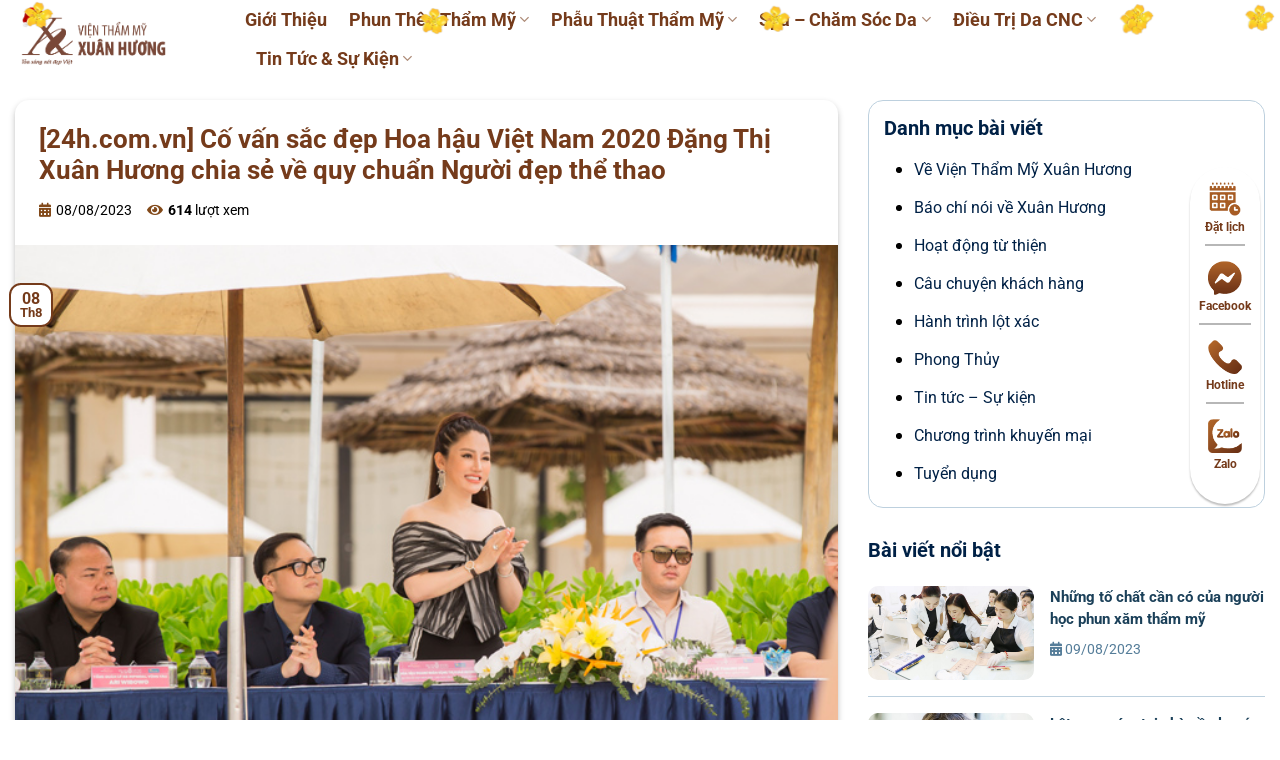

--- FILE ---
content_type: text/html; charset=UTF-8
request_url: https://vienthammyxuanhuong.com.vn/co-van-sac-dep-hoa-hau-viet-nam-2020-dang-thi-xuan-huong/
body_size: 24895
content:
<!DOCTYPE html>
<html lang="vi" class="loading-site no-js">
<head>
	<meta charset="UTF-8" />
	<link rel="profile" href="https://gmpg.org/xfn/11" />
	<link rel="pingback" href="https://vienthammyxuanhuong.com.vn/xmlrpc.php" />

	<script>(function(html){html.className = html.className.replace(/\bno-js\b/,'js')})(document.documentElement);</script>
<meta name='robots' content='index, follow, max-image-preview:large, max-snippet:-1, max-video-preview:-1' />
<meta name="viewport" content="width=device-width, initial-scale=1" />
	<!-- This site is optimized with the Yoast SEO Premium plugin v26.1 (Yoast SEO v26.6) - https://yoast.com/wordpress/plugins/seo/ -->
	<title>Cố vấn sắc đẹp Hoa hậu Việt Nam 2020 Đặng Thị Xuân Hương</title>
	<meta name="description" content="Cố vấn sắc đẹp Hoa hậu Việt Nam chia sẻ: “Thí sinh có vóc dáng săn chắc, chiều cao lý tưởng là lợi thế lớn trong vòng thi Người đẹp thể thao" />
	<link rel="canonical" href="https://vienthammyxuanhuong.com.vn/co-van-sac-dep-hoa-hau-viet-nam-2020-dang-thi-xuan-huong/" />
	<meta property="og:locale" content="vi_VN" />
	<meta property="og:type" content="article" />
	<meta property="og:title" content="[24h.com.vn] Cố vấn sắc đẹp Hoa hậu Việt Nam 2020 Đặng Thị Xuân Hương chia sẻ về quy chuẩn Người đẹp thể thao" />
	<meta property="og:description" content="Cố vấn sắc đẹp Hoa hậu Việt Nam chia sẻ: “Thí sinh có vóc dáng săn chắc, chiều cao lý tưởng là lợi thế lớn trong vòng thi Người đẹp thể thao" />
	<meta property="og:url" content="https://vienthammyxuanhuong.com.vn/co-van-sac-dep-hoa-hau-viet-nam-2020-dang-thi-xuan-huong/" />
	<meta property="og:site_name" content="Viện Thẩm Mỹ Xuân Hương" />
	<meta property="article:published_time" content="2023-08-08T09:57:19+00:00" />
	<meta property="article:modified_time" content="2024-07-12T10:03:52+00:00" />
	<meta property="og:image" content="https://vienthammyxuanhuong.com.vn/wp-content/uploads/2023/08/picture-14-1604974397-318-width660height440-095820.jpg" />
	<meta property="og:image:width" content="660" />
	<meta property="og:image:height" content="440" />
	<meta property="og:image:type" content="image/jpeg" />
	<meta name="author" content="Trần Thị Chinh" />
	<meta name="twitter:card" content="summary_large_image" />
	<script type="application/ld+json" class="yoast-schema-graph">{"@context":"https://schema.org","@graph":[{"@type":"Article","@id":"https://vienthammyxuanhuong.com.vn/co-van-sac-dep-hoa-hau-viet-nam-2020-dang-thi-xuan-huong/#article","isPartOf":{"@id":"https://vienthammyxuanhuong.com.vn/co-van-sac-dep-hoa-hau-viet-nam-2020-dang-thi-xuan-huong/"},"author":{"name":"Trần Thị Chinh","@id":"https://vienthammyxuanhuong.com.vn/#/schema/person/29ca884faf9f79f5fa5a21187f1b29f0"},"headline":"[24h.com.vn] Cố vấn sắc đẹp Hoa hậu Việt Nam 2020 Đặng Thị Xuân Hương chia sẻ về quy chuẩn Người đẹp thể thao","datePublished":"2023-08-08T09:57:19+00:00","dateModified":"2024-07-12T10:03:52+00:00","mainEntityOfPage":{"@id":"https://vienthammyxuanhuong.com.vn/co-van-sac-dep-hoa-hau-viet-nam-2020-dang-thi-xuan-huong/"},"wordCount":1046,"commentCount":0,"publisher":{"@id":"https://vienthammyxuanhuong.com.vn/#organization"},"image":{"@id":"https://vienthammyxuanhuong.com.vn/co-van-sac-dep-hoa-hau-viet-nam-2020-dang-thi-xuan-huong/#primaryimage"},"thumbnailUrl":"https://vienthammyxuanhuong.com.vn/wp-content/uploads/2023/08/picture-14-1604974397-318-width660height440-095820.jpg","keywords":["Cố vấn sắc đẹp Hoa hậu Việt Nam","người đẹp thể thao"],"articleSection":["Báo chí nói về Xuân Hương"],"inLanguage":"vi","potentialAction":[{"@type":"CommentAction","name":"Comment","target":["https://vienthammyxuanhuong.com.vn/co-van-sac-dep-hoa-hau-viet-nam-2020-dang-thi-xuan-huong/#respond"]}]},{"@type":"WebPage","@id":"https://vienthammyxuanhuong.com.vn/co-van-sac-dep-hoa-hau-viet-nam-2020-dang-thi-xuan-huong/","url":"https://vienthammyxuanhuong.com.vn/co-van-sac-dep-hoa-hau-viet-nam-2020-dang-thi-xuan-huong/","name":"Cố vấn sắc đẹp Hoa hậu Việt Nam 2020 Đặng Thị Xuân Hương","isPartOf":{"@id":"https://vienthammyxuanhuong.com.vn/#website"},"primaryImageOfPage":{"@id":"https://vienthammyxuanhuong.com.vn/co-van-sac-dep-hoa-hau-viet-nam-2020-dang-thi-xuan-huong/#primaryimage"},"image":{"@id":"https://vienthammyxuanhuong.com.vn/co-van-sac-dep-hoa-hau-viet-nam-2020-dang-thi-xuan-huong/#primaryimage"},"thumbnailUrl":"https://vienthammyxuanhuong.com.vn/wp-content/uploads/2023/08/picture-14-1604974397-318-width660height440-095820.jpg","datePublished":"2023-08-08T09:57:19+00:00","dateModified":"2024-07-12T10:03:52+00:00","description":"Cố vấn sắc đẹp Hoa hậu Việt Nam chia sẻ: “Thí sinh có vóc dáng săn chắc, chiều cao lý tưởng là lợi thế lớn trong vòng thi Người đẹp thể thao","breadcrumb":{"@id":"https://vienthammyxuanhuong.com.vn/co-van-sac-dep-hoa-hau-viet-nam-2020-dang-thi-xuan-huong/#breadcrumb"},"inLanguage":"vi","potentialAction":[{"@type":"ReadAction","target":["https://vienthammyxuanhuong.com.vn/co-van-sac-dep-hoa-hau-viet-nam-2020-dang-thi-xuan-huong/"]}]},{"@type":"ImageObject","inLanguage":"vi","@id":"https://vienthammyxuanhuong.com.vn/co-van-sac-dep-hoa-hau-viet-nam-2020-dang-thi-xuan-huong/#primaryimage","url":"https://vienthammyxuanhuong.com.vn/wp-content/uploads/2023/08/picture-14-1604974397-318-width660height440-095820.jpg","contentUrl":"https://vienthammyxuanhuong.com.vn/wp-content/uploads/2023/08/picture-14-1604974397-318-width660height440-095820.jpg","width":660,"height":440,"caption":"“Nhan sắc nhờ giữ gìn, vóc dáng nhờ tập luyện” - Cố vấn sắc đẹp Xuân Hương chia sẻ"},{"@type":"BreadcrumbList","@id":"https://vienthammyxuanhuong.com.vn/co-van-sac-dep-hoa-hau-viet-nam-2020-dang-thi-xuan-huong/#breadcrumb","itemListElement":[{"@type":"ListItem","position":1,"name":"Trang chủ","item":"https://vienthammyxuanhuong.com.vn/"},{"@type":"ListItem","position":2,"name":"[24h.com.vn] Cố vấn sắc đẹp Hoa hậu Việt Nam 2020 Đặng Thị Xuân Hương chia sẻ về quy chuẩn Người đẹp thể thao"}]},{"@type":"WebSite","@id":"https://vienthammyxuanhuong.com.vn/#website","url":"https://vienthammyxuanhuong.com.vn/","name":"Viện Thẩm mỹ Xuân Hương - Tỏa sáng nét đẹp Việt","description":"Tỏa sáng nét đẹp Việt","publisher":{"@id":"https://vienthammyxuanhuong.com.vn/#organization"},"alternateName":"Viện Thẩm mỹ Xuân Hương - Tỏa sáng nét đẹp Việt","potentialAction":[{"@type":"SearchAction","target":{"@type":"EntryPoint","urlTemplate":"https://vienthammyxuanhuong.com.vn/?s={search_term_string}"},"query-input":{"@type":"PropertyValueSpecification","valueRequired":true,"valueName":"search_term_string"}}],"inLanguage":"vi"},{"@type":"Organization","@id":"https://vienthammyxuanhuong.com.vn/#organization","name":"Viện Thẩm mỹ Xuân Hương - Tỏa sáng nét đẹp Việt","url":"https://vienthammyxuanhuong.com.vn/","logo":{"@type":"ImageObject","inLanguage":"vi","@id":"https://vienthammyxuanhuong.com.vn/#/schema/logo/image/","url":"https://vienthammyxuanhuong.com.vn/wp-content/uploads/2023/03/logo_site.png","contentUrl":"https://vienthammyxuanhuong.com.vn/wp-content/uploads/2023/03/logo_site.png","width":512,"height":445,"caption":"Viện Thẩm mỹ Xuân Hương - Tỏa sáng nét đẹp Việt"},"image":{"@id":"https://vienthammyxuanhuong.com.vn/#/schema/logo/image/"},"description":"Viện Thẩm Mỹ Xuân Hương với 35 năm hình thành và phát triển chuyên cung cấp các dịch vụ làm đẹp như: điều trị da, phun thêu thẩm mỹ, spa,...","email":"thammyxuanhuong@gmail.com","telephone":"0904567664"},{"@type":"Person","@id":"https://vienthammyxuanhuong.com.vn/#/schema/person/29ca884faf9f79f5fa5a21187f1b29f0","name":"Trần Thị Chinh","image":{"@type":"ImageObject","inLanguage":"vi","@id":"https://vienthammyxuanhuong.com.vn/#/schema/person/image/","url":"https://secure.gravatar.com/avatar/92dcf2298c250dd31ecfcfd928a4261b397ce47031fecb8bf2988bf51b093de5?s=96&d=mm&r=g","contentUrl":"https://secure.gravatar.com/avatar/92dcf2298c250dd31ecfcfd928a4261b397ce47031fecb8bf2988bf51b093de5?s=96&d=mm&r=g","caption":"Trần Thị Chinh"},"sameAs":["https://vienthammyxuanhuong.com.vn/"]}]}</script>
	<!-- / Yoast SEO Premium plugin. -->


<link rel='prefetch' href='https://vienthammyxuanhuong.com.vn/wp-content/themes/flatsome/assets/js/flatsome.js?ver=e1ad26bd5672989785e1' />
<link rel='prefetch' href='https://vienthammyxuanhuong.com.vn/wp-content/themes/flatsome/assets/js/chunk.slider.js?ver=3.19.12' />
<link rel='prefetch' href='https://vienthammyxuanhuong.com.vn/wp-content/themes/flatsome/assets/js/chunk.popups.js?ver=3.19.12' />
<link rel='prefetch' href='https://vienthammyxuanhuong.com.vn/wp-content/themes/flatsome/assets/js/chunk.tooltips.js?ver=3.19.12' />
<link rel="alternate" title="oNhúng (JSON)" type="application/json+oembed" href="https://vienthammyxuanhuong.com.vn/wp-json/oembed/1.0/embed?url=https%3A%2F%2Fvienthammyxuanhuong.com.vn%2Fco-van-sac-dep-hoa-hau-viet-nam-2020-dang-thi-xuan-huong%2F" />
<link rel="alternate" title="oNhúng (XML)" type="text/xml+oembed" href="https://vienthammyxuanhuong.com.vn/wp-json/oembed/1.0/embed?url=https%3A%2F%2Fvienthammyxuanhuong.com.vn%2Fco-van-sac-dep-hoa-hau-viet-nam-2020-dang-thi-xuan-huong%2F&#038;format=xml" />
<style id='wp-img-auto-sizes-contain-inline-css' type='text/css'>
img:is([sizes=auto i],[sizes^="auto," i]){contain-intrinsic-size:3000px 1500px}
/*# sourceURL=wp-img-auto-sizes-contain-inline-css */
</style>
<style id='wp-block-library-inline-css' type='text/css'>
:root{--wp-block-synced-color:#7a00df;--wp-block-synced-color--rgb:122,0,223;--wp-bound-block-color:var(--wp-block-synced-color);--wp-editor-canvas-background:#ddd;--wp-admin-theme-color:#007cba;--wp-admin-theme-color--rgb:0,124,186;--wp-admin-theme-color-darker-10:#006ba1;--wp-admin-theme-color-darker-10--rgb:0,107,160.5;--wp-admin-theme-color-darker-20:#005a87;--wp-admin-theme-color-darker-20--rgb:0,90,135;--wp-admin-border-width-focus:2px}@media (min-resolution:192dpi){:root{--wp-admin-border-width-focus:1.5px}}.wp-element-button{cursor:pointer}:root .has-very-light-gray-background-color{background-color:#eee}:root .has-very-dark-gray-background-color{background-color:#313131}:root .has-very-light-gray-color{color:#eee}:root .has-very-dark-gray-color{color:#313131}:root .has-vivid-green-cyan-to-vivid-cyan-blue-gradient-background{background:linear-gradient(135deg,#00d084,#0693e3)}:root .has-purple-crush-gradient-background{background:linear-gradient(135deg,#34e2e4,#4721fb 50%,#ab1dfe)}:root .has-hazy-dawn-gradient-background{background:linear-gradient(135deg,#faaca8,#dad0ec)}:root .has-subdued-olive-gradient-background{background:linear-gradient(135deg,#fafae1,#67a671)}:root .has-atomic-cream-gradient-background{background:linear-gradient(135deg,#fdd79a,#004a59)}:root .has-nightshade-gradient-background{background:linear-gradient(135deg,#330968,#31cdcf)}:root .has-midnight-gradient-background{background:linear-gradient(135deg,#020381,#2874fc)}:root{--wp--preset--font-size--normal:16px;--wp--preset--font-size--huge:42px}.has-regular-font-size{font-size:1em}.has-larger-font-size{font-size:2.625em}.has-normal-font-size{font-size:var(--wp--preset--font-size--normal)}.has-huge-font-size{font-size:var(--wp--preset--font-size--huge)}.has-text-align-center{text-align:center}.has-text-align-left{text-align:left}.has-text-align-right{text-align:right}.has-fit-text{white-space:nowrap!important}#end-resizable-editor-section{display:none}.aligncenter{clear:both}.items-justified-left{justify-content:flex-start}.items-justified-center{justify-content:center}.items-justified-right{justify-content:flex-end}.items-justified-space-between{justify-content:space-between}.screen-reader-text{border:0;clip-path:inset(50%);height:1px;margin:-1px;overflow:hidden;padding:0;position:absolute;width:1px;word-wrap:normal!important}.screen-reader-text:focus{background-color:#ddd;clip-path:none;color:#444;display:block;font-size:1em;height:auto;left:5px;line-height:normal;padding:15px 23px 14px;text-decoration:none;top:5px;width:auto;z-index:100000}html :where(.has-border-color){border-style:solid}html :where([style*=border-top-color]){border-top-style:solid}html :where([style*=border-right-color]){border-right-style:solid}html :where([style*=border-bottom-color]){border-bottom-style:solid}html :where([style*=border-left-color]){border-left-style:solid}html :where([style*=border-width]){border-style:solid}html :where([style*=border-top-width]){border-top-style:solid}html :where([style*=border-right-width]){border-right-style:solid}html :where([style*=border-bottom-width]){border-bottom-style:solid}html :where([style*=border-left-width]){border-left-style:solid}html :where(img[class*=wp-image-]){height:auto;max-width:100%}:where(figure){margin:0 0 1em}html :where(.is-position-sticky){--wp-admin--admin-bar--position-offset:var(--wp-admin--admin-bar--height,0px)}@media screen and (max-width:600px){html :where(.is-position-sticky){--wp-admin--admin-bar--position-offset:0px}}

/*# sourceURL=wp-block-library-inline-css */
</style><style id='global-styles-inline-css' type='text/css'>
:root{--wp--preset--aspect-ratio--square: 1;--wp--preset--aspect-ratio--4-3: 4/3;--wp--preset--aspect-ratio--3-4: 3/4;--wp--preset--aspect-ratio--3-2: 3/2;--wp--preset--aspect-ratio--2-3: 2/3;--wp--preset--aspect-ratio--16-9: 16/9;--wp--preset--aspect-ratio--9-16: 9/16;--wp--preset--color--black: #000000;--wp--preset--color--cyan-bluish-gray: #abb8c3;--wp--preset--color--white: #ffffff;--wp--preset--color--pale-pink: #f78da7;--wp--preset--color--vivid-red: #cf2e2e;--wp--preset--color--luminous-vivid-orange: #ff6900;--wp--preset--color--luminous-vivid-amber: #fcb900;--wp--preset--color--light-green-cyan: #7bdcb5;--wp--preset--color--vivid-green-cyan: #00d084;--wp--preset--color--pale-cyan-blue: #8ed1fc;--wp--preset--color--vivid-cyan-blue: #0693e3;--wp--preset--color--vivid-purple: #9b51e0;--wp--preset--color--primary: #753b1b;--wp--preset--color--secondary: #6a2f11;--wp--preset--color--success: #7a9c59;--wp--preset--color--alert: #b20000;--wp--preset--gradient--vivid-cyan-blue-to-vivid-purple: linear-gradient(135deg,rgb(6,147,227) 0%,rgb(155,81,224) 100%);--wp--preset--gradient--light-green-cyan-to-vivid-green-cyan: linear-gradient(135deg,rgb(122,220,180) 0%,rgb(0,208,130) 100%);--wp--preset--gradient--luminous-vivid-amber-to-luminous-vivid-orange: linear-gradient(135deg,rgb(252,185,0) 0%,rgb(255,105,0) 100%);--wp--preset--gradient--luminous-vivid-orange-to-vivid-red: linear-gradient(135deg,rgb(255,105,0) 0%,rgb(207,46,46) 100%);--wp--preset--gradient--very-light-gray-to-cyan-bluish-gray: linear-gradient(135deg,rgb(238,238,238) 0%,rgb(169,184,195) 100%);--wp--preset--gradient--cool-to-warm-spectrum: linear-gradient(135deg,rgb(74,234,220) 0%,rgb(151,120,209) 20%,rgb(207,42,186) 40%,rgb(238,44,130) 60%,rgb(251,105,98) 80%,rgb(254,248,76) 100%);--wp--preset--gradient--blush-light-purple: linear-gradient(135deg,rgb(255,206,236) 0%,rgb(152,150,240) 100%);--wp--preset--gradient--blush-bordeaux: linear-gradient(135deg,rgb(254,205,165) 0%,rgb(254,45,45) 50%,rgb(107,0,62) 100%);--wp--preset--gradient--luminous-dusk: linear-gradient(135deg,rgb(255,203,112) 0%,rgb(199,81,192) 50%,rgb(65,88,208) 100%);--wp--preset--gradient--pale-ocean: linear-gradient(135deg,rgb(255,245,203) 0%,rgb(182,227,212) 50%,rgb(51,167,181) 100%);--wp--preset--gradient--electric-grass: linear-gradient(135deg,rgb(202,248,128) 0%,rgb(113,206,126) 100%);--wp--preset--gradient--midnight: linear-gradient(135deg,rgb(2,3,129) 0%,rgb(40,116,252) 100%);--wp--preset--font-size--small: 13px;--wp--preset--font-size--medium: 20px;--wp--preset--font-size--large: 36px;--wp--preset--font-size--x-large: 42px;--wp--preset--spacing--20: 0.44rem;--wp--preset--spacing--30: 0.67rem;--wp--preset--spacing--40: 1rem;--wp--preset--spacing--50: 1.5rem;--wp--preset--spacing--60: 2.25rem;--wp--preset--spacing--70: 3.38rem;--wp--preset--spacing--80: 5.06rem;--wp--preset--shadow--natural: 6px 6px 9px rgba(0, 0, 0, 0.2);--wp--preset--shadow--deep: 12px 12px 50px rgba(0, 0, 0, 0.4);--wp--preset--shadow--sharp: 6px 6px 0px rgba(0, 0, 0, 0.2);--wp--preset--shadow--outlined: 6px 6px 0px -3px rgb(255, 255, 255), 6px 6px rgb(0, 0, 0);--wp--preset--shadow--crisp: 6px 6px 0px rgb(0, 0, 0);}:where(body) { margin: 0; }.wp-site-blocks > .alignleft { float: left; margin-right: 2em; }.wp-site-blocks > .alignright { float: right; margin-left: 2em; }.wp-site-blocks > .aligncenter { justify-content: center; margin-left: auto; margin-right: auto; }:where(.is-layout-flex){gap: 0.5em;}:where(.is-layout-grid){gap: 0.5em;}.is-layout-flow > .alignleft{float: left;margin-inline-start: 0;margin-inline-end: 2em;}.is-layout-flow > .alignright{float: right;margin-inline-start: 2em;margin-inline-end: 0;}.is-layout-flow > .aligncenter{margin-left: auto !important;margin-right: auto !important;}.is-layout-constrained > .alignleft{float: left;margin-inline-start: 0;margin-inline-end: 2em;}.is-layout-constrained > .alignright{float: right;margin-inline-start: 2em;margin-inline-end: 0;}.is-layout-constrained > .aligncenter{margin-left: auto !important;margin-right: auto !important;}.is-layout-constrained > :where(:not(.alignleft):not(.alignright):not(.alignfull)){margin-left: auto !important;margin-right: auto !important;}body .is-layout-flex{display: flex;}.is-layout-flex{flex-wrap: wrap;align-items: center;}.is-layout-flex > :is(*, div){margin: 0;}body .is-layout-grid{display: grid;}.is-layout-grid > :is(*, div){margin: 0;}body{padding-top: 0px;padding-right: 0px;padding-bottom: 0px;padding-left: 0px;}a:where(:not(.wp-element-button)){text-decoration: none;}:root :where(.wp-element-button, .wp-block-button__link){background-color: #32373c;border-width: 0;color: #fff;font-family: inherit;font-size: inherit;font-style: inherit;font-weight: inherit;letter-spacing: inherit;line-height: inherit;padding-top: calc(0.667em + 2px);padding-right: calc(1.333em + 2px);padding-bottom: calc(0.667em + 2px);padding-left: calc(1.333em + 2px);text-decoration: none;text-transform: inherit;}.has-black-color{color: var(--wp--preset--color--black) !important;}.has-cyan-bluish-gray-color{color: var(--wp--preset--color--cyan-bluish-gray) !important;}.has-white-color{color: var(--wp--preset--color--white) !important;}.has-pale-pink-color{color: var(--wp--preset--color--pale-pink) !important;}.has-vivid-red-color{color: var(--wp--preset--color--vivid-red) !important;}.has-luminous-vivid-orange-color{color: var(--wp--preset--color--luminous-vivid-orange) !important;}.has-luminous-vivid-amber-color{color: var(--wp--preset--color--luminous-vivid-amber) !important;}.has-light-green-cyan-color{color: var(--wp--preset--color--light-green-cyan) !important;}.has-vivid-green-cyan-color{color: var(--wp--preset--color--vivid-green-cyan) !important;}.has-pale-cyan-blue-color{color: var(--wp--preset--color--pale-cyan-blue) !important;}.has-vivid-cyan-blue-color{color: var(--wp--preset--color--vivid-cyan-blue) !important;}.has-vivid-purple-color{color: var(--wp--preset--color--vivid-purple) !important;}.has-primary-color{color: var(--wp--preset--color--primary) !important;}.has-secondary-color{color: var(--wp--preset--color--secondary) !important;}.has-success-color{color: var(--wp--preset--color--success) !important;}.has-alert-color{color: var(--wp--preset--color--alert) !important;}.has-black-background-color{background-color: var(--wp--preset--color--black) !important;}.has-cyan-bluish-gray-background-color{background-color: var(--wp--preset--color--cyan-bluish-gray) !important;}.has-white-background-color{background-color: var(--wp--preset--color--white) !important;}.has-pale-pink-background-color{background-color: var(--wp--preset--color--pale-pink) !important;}.has-vivid-red-background-color{background-color: var(--wp--preset--color--vivid-red) !important;}.has-luminous-vivid-orange-background-color{background-color: var(--wp--preset--color--luminous-vivid-orange) !important;}.has-luminous-vivid-amber-background-color{background-color: var(--wp--preset--color--luminous-vivid-amber) !important;}.has-light-green-cyan-background-color{background-color: var(--wp--preset--color--light-green-cyan) !important;}.has-vivid-green-cyan-background-color{background-color: var(--wp--preset--color--vivid-green-cyan) !important;}.has-pale-cyan-blue-background-color{background-color: var(--wp--preset--color--pale-cyan-blue) !important;}.has-vivid-cyan-blue-background-color{background-color: var(--wp--preset--color--vivid-cyan-blue) !important;}.has-vivid-purple-background-color{background-color: var(--wp--preset--color--vivid-purple) !important;}.has-primary-background-color{background-color: var(--wp--preset--color--primary) !important;}.has-secondary-background-color{background-color: var(--wp--preset--color--secondary) !important;}.has-success-background-color{background-color: var(--wp--preset--color--success) !important;}.has-alert-background-color{background-color: var(--wp--preset--color--alert) !important;}.has-black-border-color{border-color: var(--wp--preset--color--black) !important;}.has-cyan-bluish-gray-border-color{border-color: var(--wp--preset--color--cyan-bluish-gray) !important;}.has-white-border-color{border-color: var(--wp--preset--color--white) !important;}.has-pale-pink-border-color{border-color: var(--wp--preset--color--pale-pink) !important;}.has-vivid-red-border-color{border-color: var(--wp--preset--color--vivid-red) !important;}.has-luminous-vivid-orange-border-color{border-color: var(--wp--preset--color--luminous-vivid-orange) !important;}.has-luminous-vivid-amber-border-color{border-color: var(--wp--preset--color--luminous-vivid-amber) !important;}.has-light-green-cyan-border-color{border-color: var(--wp--preset--color--light-green-cyan) !important;}.has-vivid-green-cyan-border-color{border-color: var(--wp--preset--color--vivid-green-cyan) !important;}.has-pale-cyan-blue-border-color{border-color: var(--wp--preset--color--pale-cyan-blue) !important;}.has-vivid-cyan-blue-border-color{border-color: var(--wp--preset--color--vivid-cyan-blue) !important;}.has-vivid-purple-border-color{border-color: var(--wp--preset--color--vivid-purple) !important;}.has-primary-border-color{border-color: var(--wp--preset--color--primary) !important;}.has-secondary-border-color{border-color: var(--wp--preset--color--secondary) !important;}.has-success-border-color{border-color: var(--wp--preset--color--success) !important;}.has-alert-border-color{border-color: var(--wp--preset--color--alert) !important;}.has-vivid-cyan-blue-to-vivid-purple-gradient-background{background: var(--wp--preset--gradient--vivid-cyan-blue-to-vivid-purple) !important;}.has-light-green-cyan-to-vivid-green-cyan-gradient-background{background: var(--wp--preset--gradient--light-green-cyan-to-vivid-green-cyan) !important;}.has-luminous-vivid-amber-to-luminous-vivid-orange-gradient-background{background: var(--wp--preset--gradient--luminous-vivid-amber-to-luminous-vivid-orange) !important;}.has-luminous-vivid-orange-to-vivid-red-gradient-background{background: var(--wp--preset--gradient--luminous-vivid-orange-to-vivid-red) !important;}.has-very-light-gray-to-cyan-bluish-gray-gradient-background{background: var(--wp--preset--gradient--very-light-gray-to-cyan-bluish-gray) !important;}.has-cool-to-warm-spectrum-gradient-background{background: var(--wp--preset--gradient--cool-to-warm-spectrum) !important;}.has-blush-light-purple-gradient-background{background: var(--wp--preset--gradient--blush-light-purple) !important;}.has-blush-bordeaux-gradient-background{background: var(--wp--preset--gradient--blush-bordeaux) !important;}.has-luminous-dusk-gradient-background{background: var(--wp--preset--gradient--luminous-dusk) !important;}.has-pale-ocean-gradient-background{background: var(--wp--preset--gradient--pale-ocean) !important;}.has-electric-grass-gradient-background{background: var(--wp--preset--gradient--electric-grass) !important;}.has-midnight-gradient-background{background: var(--wp--preset--gradient--midnight) !important;}.has-small-font-size{font-size: var(--wp--preset--font-size--small) !important;}.has-medium-font-size{font-size: var(--wp--preset--font-size--medium) !important;}.has-large-font-size{font-size: var(--wp--preset--font-size--large) !important;}.has-x-large-font-size{font-size: var(--wp--preset--font-size--x-large) !important;}
/*# sourceURL=global-styles-inline-css */
</style>

<link rel='stylesheet' id='contact-form-7-css' href='https://vienthammyxuanhuong.com.vn/wp-content/plugins/contact-form-7/includes/css/styles.css' type='text/css' media='all' />
<link rel='stylesheet' id='foxtool-icon-css' href='https://vienthammyxuanhuong.com.vn/wp-content/plugins/foxtool/font/css/all.css' type='text/css' media='all' />
<link rel='stylesheet' id='fancybox-css' href='https://vienthammyxuanhuong.com.vn/wp-content/plugins/foxtool//link/fancybox/fancybox.css' type='text/css' media='all' />
<link rel='stylesheet' id='wpcf7-redirect-script-frontend-css' href='https://vienthammyxuanhuong.com.vn/wp-content/plugins/wpcf7-redirect/build/assets/frontend-script.css' type='text/css' media='all' />
<link rel='stylesheet' id='phuntheu-css' href='https://vienthammyxuanhuong.com.vn/wp-content/themes/tmvxuanhuong/assets/css/phuntheu.css' type='text/css' media='all' />
<link rel='stylesheet' id='flatsome-main-css' href='https://vienthammyxuanhuong.com.vn/wp-content/themes/flatsome/assets/css/flatsome.css' type='text/css' media='all' />
<style id='flatsome-main-inline-css' type='text/css'>
@font-face {
				font-family: "fl-icons";
				font-display: block;
				src: url(https://vienthammyxuanhuong.com.vn/wp-content/themes/flatsome/assets/css/icons/fl-icons.eot?v=3.19.12);
				src:
					url(https://vienthammyxuanhuong.com.vn/wp-content/themes/flatsome/assets/css/icons/fl-icons.eot#iefix?v=3.19.12) format("embedded-opentype"),
					url(https://vienthammyxuanhuong.com.vn/wp-content/themes/flatsome/assets/css/icons/fl-icons.woff2?v=3.19.12) format("woff2"),
					url(https://vienthammyxuanhuong.com.vn/wp-content/themes/flatsome/assets/css/icons/fl-icons.ttf?v=3.19.12) format("truetype"),
					url(https://vienthammyxuanhuong.com.vn/wp-content/themes/flatsome/assets/css/icons/fl-icons.woff?v=3.19.12) format("woff"),
					url(https://vienthammyxuanhuong.com.vn/wp-content/themes/flatsome/assets/css/icons/fl-icons.svg?v=3.19.12#fl-icons) format("svg");
			}
/*# sourceURL=flatsome-main-inline-css */
</style>
<link rel='stylesheet' id='flatsome-style-css' href='https://vienthammyxuanhuong.com.vn/wp-content/themes/tmvxuanhuong/style.css' type='text/css' media='all' />
<script type="text/javascript" src="https://vienthammyxuanhuong.com.vn/wp-includes/js/jquery/jquery.min.js" id="jquery-core-js"></script>
<script type="text/javascript" src="https://vienthammyxuanhuong.com.vn/wp-includes/js/jquery/jquery-migrate.min.js" id="jquery-migrate-js"></script>
<script type="text/javascript" id="jquery-js-after">
/* <![CDATA[ */

            jQuery(document).ready(function($) {
                $("img").addClass("lazyload").each(function() {
                    var dataSrc = $(this).attr("src");
                    $(this).attr("data-src", dataSrc).removeAttr("src");
                });
            });
        
//# sourceURL=jquery-js-after
/* ]]> */
</script>
<script type="text/javascript" src="https://vienthammyxuanhuong.com.vn/wp-content/plugins/foxtool//link/fancybox/fancybox.js" id="fancybox-js"></script>
<script type="text/javascript" src="https://vienthammyxuanhuong.com.vn/wp-content/plugins/foxtool/link/index.js" id="index-ft-js"></script>
<script type="text/javascript" src="https://vienthammyxuanhuong.com.vn/wp-includes/js/hoverIntent.min.js" id="hoverIntent-js"></script>
<script type="text/javascript" src="https://vienthammyxuanhuong.com.vn/wp-content/themes/tmvxuanhuong/assets/js/customize.js" id="customize-js"></script>
<link rel="https://api.w.org/" href="https://vienthammyxuanhuong.com.vn/wp-json/" /><link rel="alternate" title="JSON" type="application/json" href="https://vienthammyxuanhuong.com.vn/wp-json/wp/v2/posts/2233" /><link rel="EditURI" type="application/rsd+xml" title="RSD" href="https://vienthammyxuanhuong.com.vn/xmlrpc.php?rsd" />

<link rel='shortlink' href='https://vienthammyxuanhuong.com.vn/?p=2233' />
<style>input.pkcp-base-input, textarea.pkcp-base-input{
	margin-bottom: 0;
    box-shadow: none;
    background-color: transparent;
    border: 1px solid #ddd;
    border-radius: .4rem;
    -webkit-border-radius: .4rem;
    -moz-border-radius: .4rem;
    -ms-border-radius: .4rem;
    -o-border-radius: .4rem;
}
input.pkcp-base-input:focus, textarea.pkcp-base-input:focus {
	border-color: rgb(89, 126, 247);
    color: #009051;
}</style><!-- Google tag (gtag.js) -->
<script async src="https://www.googletagmanager.com/gtag/js?id=G-DYYP30C37X"></script>
<script>
  window.dataLayer = window.dataLayer || [];
  function gtag(){dataLayer.push(arguments);}
  gtag('js', new Date());

  gtag('config', 'G-DYYP30C37X');
</script>

<!-- Google Tag Manager -->
<script>(function(w,d,s,l,i){w[l]=w[l]||[];w[l].push({'gtm.start':
new Date().getTime(),event:'gtm.js'});var f=d.getElementsByTagName(s)[0],
j=d.createElement(s),dl=l!='dataLayer'?'&l='+l:'';j.async=true;j.src=
'https://www.googletagmanager.com/gtm.js?id='+i+dl;f.parentNode.insertBefore(j,f);
})(window,document,'script','dataLayer','GTM-WXSHLL2M');</script>
<!-- End Google Tag Manager -->

<!-- Facebook Pixel Code -->
<script>
  !function(f,b,e,v,n,t,s)
  {if(f.fbq)return;n=f.fbq=function(){n.callMethod?
  n.callMethod.apply(n,arguments):n.queue.push(arguments)};
  if(!f._fbq)f._fbq=n;n.push=n;n.loaded=!0;n.version='2.0';
  n.queue=[];t=b.createElement(e);t.async=!0;
  t.src=v;s=b.getElementsByTagName(e)[0];
  s.parentNode.insertBefore(t,s)}(window, document,'script',
  'https://connect.facebook.net/en_US/fbevents.js');
  fbq('init', '571407837893366');
  fbq('track', 'PageView');
</script>
<noscript><img height="1" width="1" style="display:none"
  src="https://www.facebook.com/tr?id=571407837893366&ev=PageView&noscript=1"
/></noscript>
<!-- End Facebook Pixel Code -->
<!-- Facebook Pixel Code -->
<script>
  !function(f,b,e,v,n,t,s)
  {if(f.fbq)return;n=f.fbq=function(){n.callMethod?
  n.callMethod.apply(n,arguments):n.queue.push(arguments)};
  if(!f._fbq)f._fbq=n;n.push=n;n.loaded=!0;n.version='2.0';
  n.queue=[];t=b.createElement(e);t.async=!0;
  t.src=v;s=b.getElementsByTagName(e)[0];
  s.parentNode.insertBefore(t,s)}(window, document,'script',
  'https://connect.facebook.net/en_US/fbevents.js');
  fbq('init', '465830911073569');
  fbq('track', 'PageView');
</script>
<noscript><img height="1" width="1" style="display:none"
  src="https://www.facebook.com/tr?id=465830911073569&ev=PageView&noscript=1"
/></noscript>
<!-- End Facebook Pixel Code -->
<!-- Facebook Pixel Code -->
<script>
  !function(f,b,e,v,n,t,s)
  {if(f.fbq)return;n=f.fbq=function(){n.callMethod?
  n.callMethod.apply(n,arguments):n.queue.push(arguments)};
  if(!f._fbq)f._fbq=n;n.push=n;n.loaded=!0;n.version='2.0';
  n.queue=[];t=b.createElement(e);t.async=!0;
  t.src=v;s=b.getElementsByTagName(e)[0];
  s.parentNode.insertBefore(t,s)}(window, document,'script',
  'https://connect.facebook.net/en_US/fbevents.js');
  fbq('init', '239884390123890');
  fbq('track', 'PageView');
</script>
<noscript><img height="1" width="1" style="display:none"
  src="https://www.facebook.com/tr?id=239884390123890&ev=PageView&noscript=1"
/></noscript>
<!-- End Facebook Pixel Code -->
 <!-- Facebook Pixel Code -->
<script>
  !function(f,b,e,v,n,t,s)
  {if(f.fbq)return;n=f.fbq=function(){n.callMethod?
  n.callMethod.apply(n,arguments):n.queue.push(arguments)};
  if(!f._fbq)f._fbq=n;n.push=n;n.loaded=!0;n.version='2.0';
  n.queue=[];t=b.createElement(e);t.async=!0;
  t.src=v;s=b.getElementsByTagName(e)[0];
  s.parentNode.insertBefore(t,s)}(window, document,'script',
  'https://connect.facebook.net/en_US/fbevents.js');
  fbq('init', '492113691323644');
  fbq('track', 'PageView');
</script>
<noscript><img height="1" width="1" style="display:none"
  src="https://www.facebook.com/tr?id=492113691323644&ev=PageView&noscript=1"
/></noscript>
<!-- End Facebook Pixel Code --><meta name="generator" content="speculation-rules 1.6.0">
<link rel="icon" href="https://vienthammyxuanhuong.com.vn/wp-content/uploads/2023/03/logo_site.png" sizes="32x32" />
<link rel="icon" href="https://vienthammyxuanhuong.com.vn/wp-content/uploads/2023/03/logo_site.png" sizes="192x192" />
<link rel="apple-touch-icon" href="https://vienthammyxuanhuong.com.vn/wp-content/uploads/2023/03/logo_site.png" />
<meta name="msapplication-TileImage" content="https://vienthammyxuanhuong.com.vn/wp-content/uploads/2023/03/logo_site.png" />
<style id="custom-css" type="text/css">:root {--primary-color: #753b1b;--fs-color-primary: #753b1b;--fs-color-secondary: #6a2f11;--fs-color-success: #7a9c59;--fs-color-alert: #b20000;--fs-experimental-link-color: #753b1b;--fs-experimental-link-color-hover: #753b1b;}.tooltipster-base {--tooltip-color: #fff;--tooltip-bg-color: #000;}.off-canvas-right .mfp-content, .off-canvas-left .mfp-content {--drawer-width: 300px;}.header-main{height: 70px}#logo img{max-height: 70px}#logo{width:200px;}.header-bottom{min-height: 55px}.header-top{min-height: 30px}.transparent .header-main{height: 30px}.transparent #logo img{max-height: 30px}.has-transparent + .page-title:first-of-type,.has-transparent + #main > .page-title,.has-transparent + #main > div > .page-title,.has-transparent + #main .page-header-wrapper:first-of-type .page-title{padding-top: 30px;}.header.show-on-scroll,.stuck .header-main{height:70px!important}.stuck #logo img{max-height: 70px!important}.header-bg-color {background-color: #ffffff}.header-bottom {background-color: #f1f1f1}.header-main .nav > li > a{line-height: 16px }.stuck .header-main .nav > li > a{line-height: 50px }.header-bottom-nav > li > a{line-height: 16px }@media (max-width: 549px) {.header-main{height: 70px}#logo img{max-height: 70px}}.nav-dropdown{border-radius:5px}.nav-dropdown{font-size:100%}body{color: #000000}h1,h2,h3,h4,h5,h6,.heading-font{color: #753b1b;}body{font-size: 100%;}@media screen and (max-width: 549px){body{font-size: 100%;}}body{font-family: Roboto, sans-serif;}body {font-weight: 400;font-style: normal;}.nav > li > a {font-family: Roboto, sans-serif;}.mobile-sidebar-levels-2 .nav > li > ul > li > a {font-family: Roboto, sans-serif;}.nav > li > a,.mobile-sidebar-levels-2 .nav > li > ul > li > a {font-weight: 700;font-style: normal;}h1,h2,h3,h4,h5,h6,.heading-font, .off-canvas-center .nav-sidebar.nav-vertical > li > a{font-family: Roboto, sans-serif;}h1,h2,h3,h4,h5,h6,.heading-font,.banner h1,.banner h2 {font-weight: 700;font-style: normal;}.alt-font{font-family: Roboto, sans-serif;}.alt-font {font-weight: 400!important;font-style: normal!important;}.header:not(.transparent) .header-nav-main.nav > li > a {color: #753b1b;}.header:not(.transparent) .header-nav-main.nav > li > a:hover,.header:not(.transparent) .header-nav-main.nav > li.active > a,.header:not(.transparent) .header-nav-main.nav > li.current > a,.header:not(.transparent) .header-nav-main.nav > li > a.active,.header:not(.transparent) .header-nav-main.nav > li > a.current{color: #753b1b;}.header-nav-main.nav-line-bottom > li > a:before,.header-nav-main.nav-line-grow > li > a:before,.header-nav-main.nav-line > li > a:before,.header-nav-main.nav-box > li > a:hover,.header-nav-main.nav-box > li.active > a,.header-nav-main.nav-pills > li > a:hover,.header-nav-main.nav-pills > li.active > a{color:#FFF!important;background-color: #753b1b;}.absolute-footer, html{background-color: #ffffff}.nav-vertical-fly-out > li + li {border-top-width: 1px; border-top-style: solid;}.label-new.menu-item > a:after{content:"Mới";}.label-hot.menu-item > a:after{content:"Nổi bật";}.label-sale.menu-item > a:after{content:"Giảm giá";}.label-popular.menu-item > a:after{content:"Phổ biến";}</style><style id="kirki-inline-styles">/* cyrillic-ext */
@font-face {
  font-family: 'Roboto';
  font-style: normal;
  font-weight: 400;
  font-stretch: 100%;
  font-display: swap;
  src: url(https://vienthammyxuanhuong.com.vn/wp-content/fonts/roboto/KFO7CnqEu92Fr1ME7kSn66aGLdTylUAMa3GUBGEe.woff2) format('woff2');
  unicode-range: U+0460-052F, U+1C80-1C8A, U+20B4, U+2DE0-2DFF, U+A640-A69F, U+FE2E-FE2F;
}
/* cyrillic */
@font-face {
  font-family: 'Roboto';
  font-style: normal;
  font-weight: 400;
  font-stretch: 100%;
  font-display: swap;
  src: url(https://vienthammyxuanhuong.com.vn/wp-content/fonts/roboto/KFO7CnqEu92Fr1ME7kSn66aGLdTylUAMa3iUBGEe.woff2) format('woff2');
  unicode-range: U+0301, U+0400-045F, U+0490-0491, U+04B0-04B1, U+2116;
}
/* greek-ext */
@font-face {
  font-family: 'Roboto';
  font-style: normal;
  font-weight: 400;
  font-stretch: 100%;
  font-display: swap;
  src: url(https://vienthammyxuanhuong.com.vn/wp-content/fonts/roboto/KFO7CnqEu92Fr1ME7kSn66aGLdTylUAMa3CUBGEe.woff2) format('woff2');
  unicode-range: U+1F00-1FFF;
}
/* greek */
@font-face {
  font-family: 'Roboto';
  font-style: normal;
  font-weight: 400;
  font-stretch: 100%;
  font-display: swap;
  src: url(https://vienthammyxuanhuong.com.vn/wp-content/fonts/roboto/KFO7CnqEu92Fr1ME7kSn66aGLdTylUAMa3-UBGEe.woff2) format('woff2');
  unicode-range: U+0370-0377, U+037A-037F, U+0384-038A, U+038C, U+038E-03A1, U+03A3-03FF;
}
/* math */
@font-face {
  font-family: 'Roboto';
  font-style: normal;
  font-weight: 400;
  font-stretch: 100%;
  font-display: swap;
  src: url(https://vienthammyxuanhuong.com.vn/wp-content/fonts/roboto/KFO7CnqEu92Fr1ME7kSn66aGLdTylUAMawCUBGEe.woff2) format('woff2');
  unicode-range: U+0302-0303, U+0305, U+0307-0308, U+0310, U+0312, U+0315, U+031A, U+0326-0327, U+032C, U+032F-0330, U+0332-0333, U+0338, U+033A, U+0346, U+034D, U+0391-03A1, U+03A3-03A9, U+03B1-03C9, U+03D1, U+03D5-03D6, U+03F0-03F1, U+03F4-03F5, U+2016-2017, U+2034-2038, U+203C, U+2040, U+2043, U+2047, U+2050, U+2057, U+205F, U+2070-2071, U+2074-208E, U+2090-209C, U+20D0-20DC, U+20E1, U+20E5-20EF, U+2100-2112, U+2114-2115, U+2117-2121, U+2123-214F, U+2190, U+2192, U+2194-21AE, U+21B0-21E5, U+21F1-21F2, U+21F4-2211, U+2213-2214, U+2216-22FF, U+2308-230B, U+2310, U+2319, U+231C-2321, U+2336-237A, U+237C, U+2395, U+239B-23B7, U+23D0, U+23DC-23E1, U+2474-2475, U+25AF, U+25B3, U+25B7, U+25BD, U+25C1, U+25CA, U+25CC, U+25FB, U+266D-266F, U+27C0-27FF, U+2900-2AFF, U+2B0E-2B11, U+2B30-2B4C, U+2BFE, U+3030, U+FF5B, U+FF5D, U+1D400-1D7FF, U+1EE00-1EEFF;
}
/* symbols */
@font-face {
  font-family: 'Roboto';
  font-style: normal;
  font-weight: 400;
  font-stretch: 100%;
  font-display: swap;
  src: url(https://vienthammyxuanhuong.com.vn/wp-content/fonts/roboto/KFO7CnqEu92Fr1ME7kSn66aGLdTylUAMaxKUBGEe.woff2) format('woff2');
  unicode-range: U+0001-000C, U+000E-001F, U+007F-009F, U+20DD-20E0, U+20E2-20E4, U+2150-218F, U+2190, U+2192, U+2194-2199, U+21AF, U+21E6-21F0, U+21F3, U+2218-2219, U+2299, U+22C4-22C6, U+2300-243F, U+2440-244A, U+2460-24FF, U+25A0-27BF, U+2800-28FF, U+2921-2922, U+2981, U+29BF, U+29EB, U+2B00-2BFF, U+4DC0-4DFF, U+FFF9-FFFB, U+10140-1018E, U+10190-1019C, U+101A0, U+101D0-101FD, U+102E0-102FB, U+10E60-10E7E, U+1D2C0-1D2D3, U+1D2E0-1D37F, U+1F000-1F0FF, U+1F100-1F1AD, U+1F1E6-1F1FF, U+1F30D-1F30F, U+1F315, U+1F31C, U+1F31E, U+1F320-1F32C, U+1F336, U+1F378, U+1F37D, U+1F382, U+1F393-1F39F, U+1F3A7-1F3A8, U+1F3AC-1F3AF, U+1F3C2, U+1F3C4-1F3C6, U+1F3CA-1F3CE, U+1F3D4-1F3E0, U+1F3ED, U+1F3F1-1F3F3, U+1F3F5-1F3F7, U+1F408, U+1F415, U+1F41F, U+1F426, U+1F43F, U+1F441-1F442, U+1F444, U+1F446-1F449, U+1F44C-1F44E, U+1F453, U+1F46A, U+1F47D, U+1F4A3, U+1F4B0, U+1F4B3, U+1F4B9, U+1F4BB, U+1F4BF, U+1F4C8-1F4CB, U+1F4D6, U+1F4DA, U+1F4DF, U+1F4E3-1F4E6, U+1F4EA-1F4ED, U+1F4F7, U+1F4F9-1F4FB, U+1F4FD-1F4FE, U+1F503, U+1F507-1F50B, U+1F50D, U+1F512-1F513, U+1F53E-1F54A, U+1F54F-1F5FA, U+1F610, U+1F650-1F67F, U+1F687, U+1F68D, U+1F691, U+1F694, U+1F698, U+1F6AD, U+1F6B2, U+1F6B9-1F6BA, U+1F6BC, U+1F6C6-1F6CF, U+1F6D3-1F6D7, U+1F6E0-1F6EA, U+1F6F0-1F6F3, U+1F6F7-1F6FC, U+1F700-1F7FF, U+1F800-1F80B, U+1F810-1F847, U+1F850-1F859, U+1F860-1F887, U+1F890-1F8AD, U+1F8B0-1F8BB, U+1F8C0-1F8C1, U+1F900-1F90B, U+1F93B, U+1F946, U+1F984, U+1F996, U+1F9E9, U+1FA00-1FA6F, U+1FA70-1FA7C, U+1FA80-1FA89, U+1FA8F-1FAC6, U+1FACE-1FADC, U+1FADF-1FAE9, U+1FAF0-1FAF8, U+1FB00-1FBFF;
}
/* vietnamese */
@font-face {
  font-family: 'Roboto';
  font-style: normal;
  font-weight: 400;
  font-stretch: 100%;
  font-display: swap;
  src: url(https://vienthammyxuanhuong.com.vn/wp-content/fonts/roboto/KFO7CnqEu92Fr1ME7kSn66aGLdTylUAMa3OUBGEe.woff2) format('woff2');
  unicode-range: U+0102-0103, U+0110-0111, U+0128-0129, U+0168-0169, U+01A0-01A1, U+01AF-01B0, U+0300-0301, U+0303-0304, U+0308-0309, U+0323, U+0329, U+1EA0-1EF9, U+20AB;
}
/* latin-ext */
@font-face {
  font-family: 'Roboto';
  font-style: normal;
  font-weight: 400;
  font-stretch: 100%;
  font-display: swap;
  src: url(https://vienthammyxuanhuong.com.vn/wp-content/fonts/roboto/KFO7CnqEu92Fr1ME7kSn66aGLdTylUAMa3KUBGEe.woff2) format('woff2');
  unicode-range: U+0100-02BA, U+02BD-02C5, U+02C7-02CC, U+02CE-02D7, U+02DD-02FF, U+0304, U+0308, U+0329, U+1D00-1DBF, U+1E00-1E9F, U+1EF2-1EFF, U+2020, U+20A0-20AB, U+20AD-20C0, U+2113, U+2C60-2C7F, U+A720-A7FF;
}
/* latin */
@font-face {
  font-family: 'Roboto';
  font-style: normal;
  font-weight: 400;
  font-stretch: 100%;
  font-display: swap;
  src: url(https://vienthammyxuanhuong.com.vn/wp-content/fonts/roboto/KFO7CnqEu92Fr1ME7kSn66aGLdTylUAMa3yUBA.woff2) format('woff2');
  unicode-range: U+0000-00FF, U+0131, U+0152-0153, U+02BB-02BC, U+02C6, U+02DA, U+02DC, U+0304, U+0308, U+0329, U+2000-206F, U+20AC, U+2122, U+2191, U+2193, U+2212, U+2215, U+FEFF, U+FFFD;
}
/* cyrillic-ext */
@font-face {
  font-family: 'Roboto';
  font-style: normal;
  font-weight: 700;
  font-stretch: 100%;
  font-display: swap;
  src: url(https://vienthammyxuanhuong.com.vn/wp-content/fonts/roboto/KFO7CnqEu92Fr1ME7kSn66aGLdTylUAMa3GUBGEe.woff2) format('woff2');
  unicode-range: U+0460-052F, U+1C80-1C8A, U+20B4, U+2DE0-2DFF, U+A640-A69F, U+FE2E-FE2F;
}
/* cyrillic */
@font-face {
  font-family: 'Roboto';
  font-style: normal;
  font-weight: 700;
  font-stretch: 100%;
  font-display: swap;
  src: url(https://vienthammyxuanhuong.com.vn/wp-content/fonts/roboto/KFO7CnqEu92Fr1ME7kSn66aGLdTylUAMa3iUBGEe.woff2) format('woff2');
  unicode-range: U+0301, U+0400-045F, U+0490-0491, U+04B0-04B1, U+2116;
}
/* greek-ext */
@font-face {
  font-family: 'Roboto';
  font-style: normal;
  font-weight: 700;
  font-stretch: 100%;
  font-display: swap;
  src: url(https://vienthammyxuanhuong.com.vn/wp-content/fonts/roboto/KFO7CnqEu92Fr1ME7kSn66aGLdTylUAMa3CUBGEe.woff2) format('woff2');
  unicode-range: U+1F00-1FFF;
}
/* greek */
@font-face {
  font-family: 'Roboto';
  font-style: normal;
  font-weight: 700;
  font-stretch: 100%;
  font-display: swap;
  src: url(https://vienthammyxuanhuong.com.vn/wp-content/fonts/roboto/KFO7CnqEu92Fr1ME7kSn66aGLdTylUAMa3-UBGEe.woff2) format('woff2');
  unicode-range: U+0370-0377, U+037A-037F, U+0384-038A, U+038C, U+038E-03A1, U+03A3-03FF;
}
/* math */
@font-face {
  font-family: 'Roboto';
  font-style: normal;
  font-weight: 700;
  font-stretch: 100%;
  font-display: swap;
  src: url(https://vienthammyxuanhuong.com.vn/wp-content/fonts/roboto/KFO7CnqEu92Fr1ME7kSn66aGLdTylUAMawCUBGEe.woff2) format('woff2');
  unicode-range: U+0302-0303, U+0305, U+0307-0308, U+0310, U+0312, U+0315, U+031A, U+0326-0327, U+032C, U+032F-0330, U+0332-0333, U+0338, U+033A, U+0346, U+034D, U+0391-03A1, U+03A3-03A9, U+03B1-03C9, U+03D1, U+03D5-03D6, U+03F0-03F1, U+03F4-03F5, U+2016-2017, U+2034-2038, U+203C, U+2040, U+2043, U+2047, U+2050, U+2057, U+205F, U+2070-2071, U+2074-208E, U+2090-209C, U+20D0-20DC, U+20E1, U+20E5-20EF, U+2100-2112, U+2114-2115, U+2117-2121, U+2123-214F, U+2190, U+2192, U+2194-21AE, U+21B0-21E5, U+21F1-21F2, U+21F4-2211, U+2213-2214, U+2216-22FF, U+2308-230B, U+2310, U+2319, U+231C-2321, U+2336-237A, U+237C, U+2395, U+239B-23B7, U+23D0, U+23DC-23E1, U+2474-2475, U+25AF, U+25B3, U+25B7, U+25BD, U+25C1, U+25CA, U+25CC, U+25FB, U+266D-266F, U+27C0-27FF, U+2900-2AFF, U+2B0E-2B11, U+2B30-2B4C, U+2BFE, U+3030, U+FF5B, U+FF5D, U+1D400-1D7FF, U+1EE00-1EEFF;
}
/* symbols */
@font-face {
  font-family: 'Roboto';
  font-style: normal;
  font-weight: 700;
  font-stretch: 100%;
  font-display: swap;
  src: url(https://vienthammyxuanhuong.com.vn/wp-content/fonts/roboto/KFO7CnqEu92Fr1ME7kSn66aGLdTylUAMaxKUBGEe.woff2) format('woff2');
  unicode-range: U+0001-000C, U+000E-001F, U+007F-009F, U+20DD-20E0, U+20E2-20E4, U+2150-218F, U+2190, U+2192, U+2194-2199, U+21AF, U+21E6-21F0, U+21F3, U+2218-2219, U+2299, U+22C4-22C6, U+2300-243F, U+2440-244A, U+2460-24FF, U+25A0-27BF, U+2800-28FF, U+2921-2922, U+2981, U+29BF, U+29EB, U+2B00-2BFF, U+4DC0-4DFF, U+FFF9-FFFB, U+10140-1018E, U+10190-1019C, U+101A0, U+101D0-101FD, U+102E0-102FB, U+10E60-10E7E, U+1D2C0-1D2D3, U+1D2E0-1D37F, U+1F000-1F0FF, U+1F100-1F1AD, U+1F1E6-1F1FF, U+1F30D-1F30F, U+1F315, U+1F31C, U+1F31E, U+1F320-1F32C, U+1F336, U+1F378, U+1F37D, U+1F382, U+1F393-1F39F, U+1F3A7-1F3A8, U+1F3AC-1F3AF, U+1F3C2, U+1F3C4-1F3C6, U+1F3CA-1F3CE, U+1F3D4-1F3E0, U+1F3ED, U+1F3F1-1F3F3, U+1F3F5-1F3F7, U+1F408, U+1F415, U+1F41F, U+1F426, U+1F43F, U+1F441-1F442, U+1F444, U+1F446-1F449, U+1F44C-1F44E, U+1F453, U+1F46A, U+1F47D, U+1F4A3, U+1F4B0, U+1F4B3, U+1F4B9, U+1F4BB, U+1F4BF, U+1F4C8-1F4CB, U+1F4D6, U+1F4DA, U+1F4DF, U+1F4E3-1F4E6, U+1F4EA-1F4ED, U+1F4F7, U+1F4F9-1F4FB, U+1F4FD-1F4FE, U+1F503, U+1F507-1F50B, U+1F50D, U+1F512-1F513, U+1F53E-1F54A, U+1F54F-1F5FA, U+1F610, U+1F650-1F67F, U+1F687, U+1F68D, U+1F691, U+1F694, U+1F698, U+1F6AD, U+1F6B2, U+1F6B9-1F6BA, U+1F6BC, U+1F6C6-1F6CF, U+1F6D3-1F6D7, U+1F6E0-1F6EA, U+1F6F0-1F6F3, U+1F6F7-1F6FC, U+1F700-1F7FF, U+1F800-1F80B, U+1F810-1F847, U+1F850-1F859, U+1F860-1F887, U+1F890-1F8AD, U+1F8B0-1F8BB, U+1F8C0-1F8C1, U+1F900-1F90B, U+1F93B, U+1F946, U+1F984, U+1F996, U+1F9E9, U+1FA00-1FA6F, U+1FA70-1FA7C, U+1FA80-1FA89, U+1FA8F-1FAC6, U+1FACE-1FADC, U+1FADF-1FAE9, U+1FAF0-1FAF8, U+1FB00-1FBFF;
}
/* vietnamese */
@font-face {
  font-family: 'Roboto';
  font-style: normal;
  font-weight: 700;
  font-stretch: 100%;
  font-display: swap;
  src: url(https://vienthammyxuanhuong.com.vn/wp-content/fonts/roboto/KFO7CnqEu92Fr1ME7kSn66aGLdTylUAMa3OUBGEe.woff2) format('woff2');
  unicode-range: U+0102-0103, U+0110-0111, U+0128-0129, U+0168-0169, U+01A0-01A1, U+01AF-01B0, U+0300-0301, U+0303-0304, U+0308-0309, U+0323, U+0329, U+1EA0-1EF9, U+20AB;
}
/* latin-ext */
@font-face {
  font-family: 'Roboto';
  font-style: normal;
  font-weight: 700;
  font-stretch: 100%;
  font-display: swap;
  src: url(https://vienthammyxuanhuong.com.vn/wp-content/fonts/roboto/KFO7CnqEu92Fr1ME7kSn66aGLdTylUAMa3KUBGEe.woff2) format('woff2');
  unicode-range: U+0100-02BA, U+02BD-02C5, U+02C7-02CC, U+02CE-02D7, U+02DD-02FF, U+0304, U+0308, U+0329, U+1D00-1DBF, U+1E00-1E9F, U+1EF2-1EFF, U+2020, U+20A0-20AB, U+20AD-20C0, U+2113, U+2C60-2C7F, U+A720-A7FF;
}
/* latin */
@font-face {
  font-family: 'Roboto';
  font-style: normal;
  font-weight: 700;
  font-stretch: 100%;
  font-display: swap;
  src: url(https://vienthammyxuanhuong.com.vn/wp-content/fonts/roboto/KFO7CnqEu92Fr1ME7kSn66aGLdTylUAMa3yUBA.woff2) format('woff2');
  unicode-range: U+0000-00FF, U+0131, U+0152-0153, U+02BB-02BC, U+02C6, U+02DA, U+02DC, U+0304, U+0308, U+0329, U+2000-206F, U+20AC, U+2122, U+2191, U+2193, U+2212, U+2215, U+FEFF, U+FFFD;
}</style></head>

<body class="wp-singular post-template-default single single-post postid-2233 single-format-standard wp-theme-flatsome wp-child-theme-tmvxuanhuong lightbox nav-dropdown-has-shadow">

<!-- Google Tag Manager (noscript) -->
<noscript><iframe src="https://www.googletagmanager.com/ns.html?id=GTM-WXSHLL2M"
height="0" width="0" style="display:none;visibility:hidden"></iframe></noscript>
<!-- End Google Tag Manager (noscript) -->
<a class="skip-link screen-reader-text" href="#main">Bỏ qua nội dung</a>

<div id="wrapper">

	
	<header id="header" class="header has-sticky sticky-jump">
		<div class="header-wrapper">
			<div id="masthead" class="header-main ">
      <div class="header-inner flex-row container logo-left medium-logo-center" role="navigation">

          <!-- Logo -->
          <div id="logo" class="flex-col logo">
            
<!-- Header logo -->
<a href="https://vienthammyxuanhuong.com.vn/" title="Viện Thẩm Mỹ Xuân Hương - Tỏa sáng nét đẹp Việt" rel="home">
		<img width="1020" height="454" src="https://vienthammyxuanhuong.com.vn/wp-content/uploads/2025/12/logo-2025-merry-christmas.png" class="header_logo header-logo" alt="Viện Thẩm Mỹ Xuân Hương"/><img  width="1020" height="454" src="https://vienthammyxuanhuong.com.vn/wp-content/uploads/2025/12/logo-2025-merry-christmas.png" class="header-logo-dark" alt="Viện Thẩm Mỹ Xuân Hương"/></a>
          </div>

          <!-- Mobile Left Elements -->
          <div class="flex-col show-for-medium flex-left">
            <ul class="mobile-nav nav nav-left ">
              <li class="nav-icon has-icon">
  <div class="header-button">		<a href="#" data-open="#main-menu" data-pos="left" data-bg="main-menu-overlay" data-color="" class="icon primary button circle is-small" aria-label="Menu" aria-controls="main-menu" aria-expanded="false">

		  <i class="icon-menu" ></i>
		  		</a>
	 </div> </li>
            </ul>
          </div>

          <!-- Left Elements -->
          <div class="flex-col hide-for-medium flex-left
            flex-grow">
            <ul class="header-nav header-nav-main nav nav-left  nav-size-large nav-spacing-large" >
              <li id="menu-item-30" class="menu-item menu-item-type-post_type menu-item-object-page menu-item-30 menu-item-design-default"><a href="https://vienthammyxuanhuong.com.vn/gioi-thieu/" class="nav-top-link">Giới thiệu</a></li>
<li id="menu-item-29" class="menu-item menu-item-type-post_type menu-item-object-page menu-item-has-children menu-item-29 menu-item-design-default has-dropdown"><a href="https://vienthammyxuanhuong.com.vn/phun-theu-tham-my/" class="nav-top-link" aria-expanded="false" aria-haspopup="menu">Phun Thêu Thẩm Mỹ<i class="icon-angle-down" ></i></a>
<ul class="sub-menu nav-dropdown nav-dropdown-simple">
	<li id="menu-item-5843" class="menu-item menu-item-type-custom menu-item-object-custom menu-item-has-children menu-item-5843 nav-dropdown-col"><a href="https://vienthammyxuanhuong.com.vn/blog-phun-theu-tham-my/tips-phun-moi/">Phun môi</a>
	<ul class="sub-menu nav-column nav-dropdown-simple">
		<li id="menu-item-5846" class="menu-item menu-item-type-custom menu-item-object-custom menu-item-5846"><a href="https://vienthammyxuanhuong.com.vn/phun-moi-miracle-co-uu-diem-gi/">Phun môi Miracle</a></li>
		<li id="menu-item-5848" class="menu-item menu-item-type-custom menu-item-object-custom menu-item-5848"><a href="https://vienthammyxuanhuong.com.vn/phun-moi-evolution-line-moi-xinh-quyen-ru/">Phun môi Evolution Line</a></li>
		<li id="menu-item-5849" class="menu-item menu-item-type-custom menu-item-object-custom menu-item-5849"><a href="https://vienthammyxuanhuong.com.vn/phun-moi-collagen-dien-mao-moi-cuc-an-tuong-cho-doi-moi-ban/">Phun môi Collagen</a></li>
	</ul>
</li>
	<li id="menu-item-5844" class="menu-item menu-item-type-custom menu-item-object-custom menu-item-has-children menu-item-5844 nav-dropdown-col"><a href="https://vienthammyxuanhuong.com.vn/blog-phun-theu-tham-my/tips-phun-theu-may/">Phun thêu mày</a>
	<ul class="sub-menu nav-column nav-dropdown-simple">
		<li id="menu-item-5851" class="menu-item menu-item-type-custom menu-item-object-custom menu-item-5851"><a href="https://vienthammyxuanhuong.com.vn/phun-may-miracle-eyebrow-nghe-thuat-tao-dang-may-cuc-an-tuong/">Phun mày Miracle</a></li>
		<li id="menu-item-5853" class="menu-item menu-item-type-custom menu-item-object-custom menu-item-5853"><a href="https://vienthammyxuanhuong.com.vn/theu-may-miracle-9d/">Thêu mày Miracle</a></li>
	</ul>
</li>
	<li id="menu-item-5847" class="menu-item menu-item-type-custom menu-item-object-custom menu-item-has-children menu-item-5847 nav-dropdown-col"><a href="https://vienthammyxuanhuong.com.vn/blog-phun-theu-tham-my/tips-phun-mi/">Phun thêu mí</a>
	<ul class="sub-menu nav-column nav-dropdown-simple">
		<li id="menu-item-5852" class="menu-item menu-item-type-custom menu-item-object-custom menu-item-5852"><a href="https://vienthammyxuanhuong.com.vn/phun-mi-miracle-eyeliner-thu-hut-moi-anh-nhin/">Phun mí Miracle</a></li>
	</ul>
</li>
	<li id="menu-item-5845" class="menu-item menu-item-type-custom menu-item-object-custom menu-item-has-children menu-item-5845 nav-dropdown-col"><a href="https://vienthammyxuanhuong.com.vn/blog-phun-theu-tham-my/tips-dieu-khac-may/">Điêu khắc chân mày</a>
	<ul class="sub-menu nav-column nav-dropdown-simple">
		<li id="menu-item-5854" class="menu-item menu-item-type-custom menu-item-object-custom menu-item-5854"><a href="https://vienthammyxuanhuong.com.vn/dieu-khac-long-may-miracle-9d-dep-sac-net-cuon-anh-nhin/">Điêu khắc Miracle</a></li>
		<li id="menu-item-5855" class="menu-item menu-item-type-custom menu-item-object-custom menu-item-5855"><a href="https://vienthammyxuanhuong.com.vn/dieu-khac-hairstroke-soi-long-may-sieu-thuc-chi-tiet-tung-soi/">Điêu khắc Hairstroke</a></li>
		<li id="menu-item-5856" class="menu-item menu-item-type-custom menu-item-object-custom menu-item-5856"><a href="https://vienthammyxuanhuong.com.vn/dich-vu-dieu-khac-long-may-nam/">Điêu khắc mày nam</a></li>
	</ul>
</li>
</ul>
</li>
<li id="menu-item-1362" class="menu-item menu-item-type-post_type menu-item-object-page menu-item-has-children menu-item-1362 menu-item-design-default has-dropdown"><a href="https://vienthammyxuanhuong.com.vn/phau-thuat-tham-my/" class="nav-top-link" aria-expanded="false" aria-haspopup="menu">Phẫu thuật thẩm mỹ<i class="icon-angle-down" ></i></a>
<ul class="sub-menu nav-dropdown nav-dropdown-simple">
	<li id="menu-item-5862" class="menu-item menu-item-type-custom menu-item-object-custom menu-item-5862"><a href="https://vienthammyxuanhuong.com.vn/nhan-mi-eyelid-plus-mat-to-tron-cuon-hut-anh-nhin/">Nhấn mí</a></li>
	<li id="menu-item-5863" class="menu-item menu-item-type-custom menu-item-object-custom menu-item-5863"><a href="https://vienthammyxuanhuong.com.vn/cat-mi-mini-deep-6d-la-gi-vi-sao-duoc-goi-la-cat-mi-6-chuan-va-5-khong/">Cắt mí</a></li>
	<li id="menu-item-5864" class="menu-item menu-item-type-custom menu-item-object-custom menu-item-5864"><a href="https://vienthammyxuanhuong.com.vn/nang-cung-may-ket-hop-phun-xam/">Nâng cung mày</a></li>
	<li id="menu-item-5865" class="menu-item menu-item-type-custom menu-item-object-custom menu-item-5865"><a href="https://vienthammyxuanhuong.com.vn/nang-mui-ergonomic/">Nâng mũi</a></li>
	<li id="menu-item-5866" class="menu-item menu-item-type-custom menu-item-object-custom menu-item-5866"><a href="https://vienthammyxuanhuong.com.vn/don-cam-ergonomic-bi-kip-so-huu-khuon-mat-thon-gon-chuan-v-line/">Độn cằm</a></li>
	<li id="menu-item-5867" class="menu-item menu-item-type-custom menu-item-object-custom menu-item-5867"><a href="https://vienthammyxuanhuong.com.vn/phuong-phap-lam-day-thai-duong-nao-mang-lai-hieu-qua-va-an-toan/">Độn thái dương</a></li>
	<li id="menu-item-5868" class="menu-item menu-item-type-custom menu-item-object-custom menu-item-5868"><a href="https://vienthammyxuanhuong.com.vn/tao-ma-lum-dong-tien-bi-quyet-to-diem-nu-cuoi-duyen-dang/">Tạo má lúm</a></li>
	<li id="menu-item-5869" class="menu-item menu-item-type-custom menu-item-object-custom menu-item-5869"><a href="https://vienthammyxuanhuong.com.vn/lam-day-thai-duong-bang-duong-chat-lam-day-restylane/">Đưa dưỡng chất tạo hình</a></li>
	<li id="menu-item-5871" class="menu-item menu-item-type-custom menu-item-object-custom menu-item-5871"><a href="https://vienthammyxuanhuong.com.vn/tao-hinh-moi-dep-kho-cuong/">Tạo hình môi</a></li>
</ul>
</li>
<li id="menu-item-678" class="menu-item menu-item-type-post_type menu-item-object-page menu-item-has-children menu-item-678 menu-item-design-default has-dropdown"><a href="https://vienthammyxuanhuong.com.vn/spa-cham-soc-da/" class="nav-top-link" aria-expanded="false" aria-haspopup="menu">Spa &#8211; Chăm sóc da<i class="icon-angle-down" ></i></a>
<ul class="sub-menu nav-dropdown nav-dropdown-simple">
	<li id="menu-item-5878" class="menu-item menu-item-type-custom menu-item-object-custom menu-item-5878"><a href="https://vienthammyxuanhuong.com.vn/cong-nghe-detox-skin-care/">Chăm sóc da mặt</a></li>
	<li id="menu-item-5879" class="menu-item menu-item-type-custom menu-item-object-custom menu-item-5879"><a href="https://vienthammyxuanhuong.com.vn/cham-soc-body/">Chăm sóc body</a></li>
	<li id="menu-item-5880" class="menu-item menu-item-type-custom menu-item-object-custom menu-item-5880"><a href="https://vienthammyxuanhuong.com.vn/triet-long-c-plus/">Triệt lông C Plus</a></li>
	<li id="menu-item-5882" class="menu-item menu-item-type-custom menu-item-object-custom menu-item-5882"><a href="https://vienthammyxuanhuong.com.vn/tam-duong-sang-da-white-plus-pro-giai-phap-cho-lan-da-trang-sang/">Dưỡng sáng da</a></li>
	<li id="menu-item-5906" class="menu-item menu-item-type-custom menu-item-object-custom menu-item-5906"><a href="https://vienthammyxuanhuong.com.vn/giam-beo-ultra-slim-body/">Giảm béo Ultra Slim Body</a></li>
	<li id="menu-item-5908" class="menu-item menu-item-type-custom menu-item-object-custom menu-item-5908"><a href="https://vienthammyxuanhuong.com.vn/duong-sang-da-white-seecret/">Dưỡng sáng da White Seecret</a></li>
</ul>
</li>
<li id="menu-item-9681" class="menu-item menu-item-type-custom menu-item-object-custom menu-item-has-children menu-item-9681 menu-item-design-default has-dropdown"><a href="#" class="nav-top-link" aria-expanded="false" aria-haspopup="menu">Điều trị da CNC<i class="icon-angle-down" ></i></a>
<ul class="sub-menu nav-dropdown nav-dropdown-simple">
	<li id="menu-item-9682" class="menu-item menu-item-type-taxonomy menu-item-object-category menu-item-9682"><a href="https://vienthammyxuanhuong.com.vn/blog-dieu-tri-da-cong-nghe-cao/hifu/">Hifu</a></li>
	<li id="menu-item-9683" class="menu-item menu-item-type-taxonomy menu-item-object-category menu-item-9683"><a href="https://vienthammyxuanhuong.com.vn/blog-dieu-tri-da-cong-nghe-cao/thermage/">Thermage</a></li>
	<li id="menu-item-9684" class="menu-item menu-item-type-taxonomy menu-item-object-category menu-item-9684"><a href="https://vienthammyxuanhuong.com.vn/blog-dieu-tri-da-cong-nghe-cao/tips-nang-co-tre-hoa-da/">Nâng cơ trẻ hóa da</a></li>
	<li id="menu-item-9685" class="menu-item menu-item-type-taxonomy menu-item-object-category menu-item-9685"><a href="https://vienthammyxuanhuong.com.vn/blog-dieu-tri-da-cong-nghe-cao/tips-tre-hoa-da/">Trẻ hoá da</a></li>
</ul>
</li>
<li id="menu-item-5686" class="menu-item menu-item-type-taxonomy menu-item-object-category menu-item-has-children menu-item-5686 menu-item-design-default has-dropdown"><a href="https://vienthammyxuanhuong.com.vn/tin-tuc-su-kien/" class="nav-top-link" aria-expanded="false" aria-haspopup="menu">Tin tức &#038; Sự kiện<i class="icon-angle-down" ></i></a>
<ul class="sub-menu nav-dropdown nav-dropdown-simple">
	<li id="menu-item-5784" class="menu-item menu-item-type-taxonomy menu-item-object-category menu-item-5784"><a href="https://vienthammyxuanhuong.com.vn/ve-vien-tham-my-xuan-huong/">Về Viện Thẩm Mỹ Xuân Hương</a></li>
	<li id="menu-item-5782" class="menu-item menu-item-type-taxonomy menu-item-object-category menu-item-5782"><a href="https://vienthammyxuanhuong.com.vn/hanh-trinh-lot-xac/">Hành trình lột xác</a></li>
	<li id="menu-item-5783" class="menu-item menu-item-type-taxonomy menu-item-object-category menu-item-5783"><a href="https://vienthammyxuanhuong.com.vn/hoat-dong-tu-thien/">Hoạt động từ thiện</a></li>
	<li id="menu-item-5785" class="menu-item menu-item-type-taxonomy menu-item-object-category current-post-ancestor current-menu-parent current-post-parent menu-item-5785 active"><a href="https://vienthammyxuanhuong.com.vn/bao-chi-noi-ve-xuan-huong/">Báo chí nói về Xuân Hương</a></li>
	<li id="menu-item-5781" class="menu-item menu-item-type-taxonomy menu-item-object-category menu-item-5781"><a href="https://vienthammyxuanhuong.com.vn/cau-chuyen-khach-hang/">Câu chuyện khách hàng</a></li>
	<li id="menu-item-8156" class="menu-item menu-item-type-taxonomy menu-item-object-category menu-item-8156"><a href="https://vienthammyxuanhuong.com.vn/chuong-trinh-khuyen-mai/">Chương trình khuyến mại</a></li>
	<li id="menu-item-9795" class="menu-item menu-item-type-taxonomy menu-item-object-category menu-item-9795"><a href="https://vienthammyxuanhuong.com.vn/tuyen-dung/">Tuyển dụng</a></li>
</ul>
</li>
            </ul>
          </div>

          <!-- Right Elements -->
          <div class="flex-col hide-for-medium flex-right">
            <ul class="header-nav header-nav-main nav nav-right  nav-size-large nav-spacing-large">
                          </ul>
          </div>

          <!-- Mobile Right Elements -->
          <div class="flex-col show-for-medium flex-right">
            <ul class="mobile-nav nav nav-right ">
              				<li class="header-search header-search-lightbox has-icon">
					<div class="header-button">
						<a href="#search-lightbox" aria-label="Search" data-open="#search-lightbox" data-focus="input.search-field" class="icon primary button circle is-small">
						<i class="icon-search" style="font-size:16px;"></i></a>
					</div>
				</li>
            </ul>
          </div>

      </div>

      </div>

<div class="header-bg-container fill"><div class="header-bg-image fill"></div><div class="header-bg-color fill"></div></div>		</div>
	</header>

	
	<main id="main" class="">

<div id="content" class="blog-wrapper blog-single page-wrapper">
	

<div class="row " style="max-width:1400px;">

	<div class="large-8 col">
		

<article id="post-2233" class="post-2233 post type-post status-publish format-standard has-post-thumbnail hentry category-bao-chi-noi-ve-xuan-huong tag-co-van-sac-dep-hoa-hau-viet-nam tag-nguoi-dep-the-thao">
	<div class="article-inner has-shadow box-shadow-2">
		<header class="entry-header">
	<div class="entry-header-text entry-header-text-top text-left">
		<h1 class="entry-title">[24h.com.vn] Cố vấn sắc đẹp Hoa hậu Việt Nam 2020 Đặng Thị Xuân Hương chia sẻ về quy chuẩn Người đẹp thể thao</h1>
<div class="post_meta">
	<div class="history-time-post"><i class="fas fa-calendar-days"></i><span class="history-time">08/08/2023</span></div>
	<div class="view-post"><i class="fas fa-eye"></i><span class="view-count"><b>614 </b></span><span class="view-text"> lượt xem</span></div>
</div>

	</div>
						<div class="entry-image relative">
				<a href="https://vienthammyxuanhuong.com.vn/co-van-sac-dep-hoa-hau-viet-nam-2020-dang-thi-xuan-huong/">
    <img width="660" height="440" src="https://vienthammyxuanhuong.com.vn/wp-content/uploads/2023/08/picture-14-1604974397-318-width660height440-095820.jpg" class="attachment-large size-large wp-post-image" alt="" decoding="async" loading="lazy" /></a>
				<div class="badge absolute top post-date badge-outline">
	<div class="badge-inner">
		<span class="post-date-day">08</span><br>
		<span class="post-date-month is-small">Th8</span>
	</div>
</div>
			</div>
			</header>
		<div class="entry-content single-page">

	<div class="fancybox"><p id="article_sapo">Vòng thi Người đẹp thể thao là một trong những phần thi phụ mới của cuộc thi Hoa hậu Việt Nam 2020 khi đây là năm thứ 2 đưa vào format cuộc thi.</p>
<p>Theo Cố vấn sắc đẹp Hoa hậu Việt Nam Xuân Hương &#8211; nhà sáng lập <a href="https://vienthammyxuanhuong.com.vn/" target="_blank" rel="noopener"><strong>Viện Thẩm Mỹ Xuân Hương</strong></a>: “Vòng thi phụ này tương đối quan trọng, giúp ban giám khảo đánh giá được thí sinh toàn diện hơn và các em cũng nhờ đó hoàn thiện bản thân, tiến gần hơn tới danh hiệu cao nhất của cuộc thi. Theo quan điểm của tôi, nhan sắc nhờ giữ gìn, sức khỏe nhờ luyện tập.”</p>
<h2><strong>Tiêu chí để đánh giá phần thi Người đẹp thể thao</strong></h2>
<p>Cố vấn sắc đẹp Xuân Hương đã có rất nhiều buổi gặp gỡ, trò chuyện. Giúp mỗi thí sinh tìm được điểm mạnh riêng của mình. Phô diễn những nét đẹp từ góc mặt, hình thể, làn da,&#8230; Để ghi điểm tuyệt đối trong mắt Ban giám khảo.</p>
<p>Chị cũng cho rằng các thí sinh có thể hình tốt, số đo ba vòng tiêu chuẩn và chiều cao lý tưởng sẽ chiếm ưu thế ở phần thi phụ như thế này. Bên cạnh đó, thể lực, độ bền của thí sinh, sức khỏe để có thể đi đường dài cũng là yếu tố được chú trọng hàng đầu.</p>
<p><img loading="lazy" decoding="async" class="aligncenter wp-image-2236 size-full" title="Cố vấn sắc đẹp Xuân Hương tại Vòng thi Người đẹp Thể thao" src="https://vienthammyxuanhuong.com.vn/wp-content/uploads/2023/08/r9o7892_htui-095850-1.jpg" alt="Cố vấn sắc đẹp Xuân Hương tại Vòng thi Người đẹp Thể thao" width="660" height="418" /></p>
<p>Hoa hậu Doanh nhân, Cố vấn sắc đẹp Xuân Hương chia sẻ:</p>
<p><em>“Top 35 vòng Chung kết đều là những gương mặt sáng giá, đại diện cho thế hệ phụ nữ mới ở Việt Nam, các em cần có sức khỏe tốt để tự tin gánh vác trách nhiệm của một hoa hậu, thực hiện sứ mệnh của thế hệ “Thập kỷ hương sắc”, đóng góp cho cộng đồng với những hoạt động thiện nguyện tích cực. Do đó để có được sức khỏe tốt, thể lực bền bỉ các thí sinh cần rèn luyện hằng ngày. “Sức khỏe nhờ luyện tập” vì vậy giữ gìn sắc vóc rạng rỡ. Phải đồng thời cả yếu tố nhan sắc bên ngoài và sức khỏe bên trong.”</em></p>
<figure id="attachment_2239" aria-describedby="caption-attachment-2239" style="width: 660px" class="wp-caption aligncenter"><img loading="lazy" decoding="async" class="wp-image-2239 size-full" title="Ban tổ chức và top 35 người đẹp" src="https://vienthammyxuanhuong.com.vn/wp-content/uploads/2023/08/picture-15-1604974397-715-width660height440-095819.jpg" alt="Ban tổ chức và top 35 người đẹp" width="660" height="440" /><figcaption id="caption-attachment-2239" class="wp-caption-text"><em>Hoa hậu doanh nhân Xuân Hương (giữa) cùng Ban tổ chức và top 35 người đẹp</em></figcaption></figure>
<h2><strong>Cố vấn sắc đẹp Xuân Hương: “Đồng hành và truyền kinh nghiệm chăm sóc sắc đẹp cho các thí sinh là trọng trách của tôi”</strong></h2>
<p>Là người luôn đồng hành cùng các thí sinh. Giúp các bạn rạng rỡ, tươi tắn mỗi khi xuất hiện. Cố vấn sắc đẹp, Hoa hậu Doanh nhân Xuân Hương chia sẻ:</p>
<p><em>“Sát cánh cùng các em, Xuân Hương như thấy lại tuổi trẻ của mình nên bằng tất cả kinh nghiệm, kiến thức cá nhân tôi luôn sẵn sàng chia sẻ, dành thời gian để giải đáp thắc mắc trong việc giữ gìn nhan sắc, vóc dáng và kinh nghiệm trước mỗi vòng thi.”</em></p>
<p style="text-align: center;"><img loading="lazy" decoding="async" class="aligncenter wp-image-2237 size-full" title="Cố vấn sắc đẹp Xuân Hương" src="https://vienthammyxuanhuong.com.vn/wp-content/uploads/2023/08/picture-13-1604974397-190-width660height440-095821.jpg" alt="Cố vấn sắc đẹp Xuân Hương" width="660" height="440" /></p>
<p>Các thí sinh được trực tiếp cố vấn sắc đẹp Hoa hậu Việt Nam Xuân Hương tư vấn. Cùng đội ngũ bác sĩ, chuyên gia hàng đầu phác họa lộ trình tập luyện. Cũng như ứng dụng công nghệ làm đẹp hiện đại bậc nhất. Để giữ gìn vóc dáng, giảm mỡ thừa cơ thể.</p>
<p>Đồng thời không thể quên việc chăm sóc da thông qua ăn uống. Sử dụng máy công nghệ cao để phục hồi da nhanh chóng. Sau mỗi đêm diễn, lịch trình hoạt động. Tất cả những điều đó được cố vấn sắc đẹp Xuân Hương tỉ mỉ chăm sóc từng thí sinh.</p>
<p>Ngoài ra chị cũng đưa ra lời khuyên: <em>“Vòng thi Người đẹp thể thao đề cao yếu tố săn chắc của ngoại hình cũng như sự nhanh nhạy nên tôi luôn khuyến khích các em tập luyện thể dục  thể  thao thường xuyên kết hợp ăn uống và sử dụng máy công nghệ cao để đáp ứng thời gian nước rút của giai đoạn cuối cuộc thi.”</em></p>
<p><em>Nguồn: https://www.24h.com.vn/bi-quyet-lam-dep/co-van-sac-dep-hoa-hau-viet-nam-2020-dang-thi-xuan-huong-chia-se-ve-quy-chuan-nguoi-dep-the-thao-c673a1197863.html</em></p>
</div>
		
		<div class="entry-author author-box">
		<div class="row row-small row-collapse align-middle">
			<div class="col large-4 pb-0">
				<div class="blog-author-image">
					<picture class="border-radius-5">
<source type="image/webp" srcset="/wp-content/uploads/2024/11/logo-vien-tham-my-xuan-huong.png.webp"/>
<img src="/wp-content/uploads/2024/11/logo-vien-tham-my-xuan-huong.png" alt="Trợ Thính Việt Sound"/>
</picture>

				</div>
			</div>
			<div class="col large-8 pb-0">
				<div class="author-right">
					<div class="author-title">
						<h3 class="author-name uppercase pt-half">Viện Thẩm Mỹ Xuân Hương</h3>
						<em>35 Năm Tinh Hoa - Hương Sắc Song Hành</em>
					</div>
					<div class="author-desc small">
						<ul>
							<li><a href="/"><i class="fas fa-house"></i> <strong>Địa chỉ:</strong> <span>22 Triệu Việt Vương - Phường Hai Bà Trưng - Hà Nội.</span></a></li>
							<li><a href="/"><i class="fas fa-house"></i> <strong>Địa chỉ:</strong> <span>19 Bùi Thị Xuân - Phường Hai Bà Trưng - Hà Nội.</span></a></li>
							<li><a href="#" class="callBtn" data-phone="Kzg0OTA0NTY3NjY0"><i class="fas fa-phone"></i> <strong>Hotline/Zalo:</strong> <span>090.4567.664</span></a></li>
							<li><a href="https://vienthammyxuanhuong.com.vn/" target="_blank"><i class="fas fa-globe"></i> <strong>Website:</strong> <span>vienthammyxuanhuong.com.vn</span></a></li>
						</ul>
					</div>
				</div>
			</div>
		</div>
	</div>
	
	<div class="blog-share text-center"><div class="is-divider medium"></div><div class="social-icons share-icons share-row relative" ><a href="whatsapp://send?text=%5B24h.com.vn%5D%20C%E1%BB%91%20v%E1%BA%A5n%20s%E1%BA%AFc%20%C4%91%E1%BA%B9p%20Hoa%20h%E1%BA%ADu%20Vi%E1%BB%87t%20Nam%202020%20%C4%90%E1%BA%B7ng%20Th%E1%BB%8B%20Xu%C3%A2n%20H%C6%B0%C6%A1ng%20chia%20s%E1%BA%BB%20v%E1%BB%81%20quy%20chu%E1%BA%A9n%20Ng%C6%B0%E1%BB%9Di%20%C4%91%E1%BA%B9p%20th%E1%BB%83%20thao - https://vienthammyxuanhuong.com.vn/co-van-sac-dep-hoa-hau-viet-nam-2020-dang-thi-xuan-huong/" data-action="share/whatsapp/share" class="icon button circle is-outline tooltip whatsapp show-for-medium" title="Chia sẻ trên WhatsApp" aria-label="Chia sẻ trên WhatsApp" ><i class="icon-whatsapp" ></i></a><a href="https://www.facebook.com/sharer.php?u=https://vienthammyxuanhuong.com.vn/co-van-sac-dep-hoa-hau-viet-nam-2020-dang-thi-xuan-huong/" data-label="Facebook" onclick="window.open(this.href,this.title,'width=500,height=500,top=300px,left=300px'); return false;" target="_blank" class="icon button circle is-outline tooltip facebook" title="Chia sẻ trên Facebook" aria-label="Chia sẻ trên Facebook" rel="noopener nofollow" ><i class="icon-facebook" ></i></a><a href="https://twitter.com/share?url=https://vienthammyxuanhuong.com.vn/co-van-sac-dep-hoa-hau-viet-nam-2020-dang-thi-xuan-huong/" onclick="window.open(this.href,this.title,'width=500,height=500,top=300px,left=300px'); return false;" target="_blank" class="icon button circle is-outline tooltip twitter" title="Chia sẻ trên Twitter" aria-label="Chia sẻ trên Twitter" rel="noopener nofollow" ><i class="icon-twitter" ></i></a><a href="/cdn-cgi/l/email-protection#[base64]" class="icon button circle is-outline tooltip email" title="Gửi email cho bạn bè" aria-label="Gửi email cho bạn bè" rel="nofollow"><i class="icon-envelop" ></i></a><a href="https://pinterest.com/pin/create/button?url=https://vienthammyxuanhuong.com.vn/co-van-sac-dep-hoa-hau-viet-nam-2020-dang-thi-xuan-huong/&media=https://vienthammyxuanhuong.com.vn/wp-content/uploads/2023/08/picture-14-1604974397-318-width660height440-095820.jpg&description=%5B24h.com.vn%5D%20C%E1%BB%91%20v%E1%BA%A5n%20s%E1%BA%AFc%20%C4%91%E1%BA%B9p%20Hoa%20h%E1%BA%ADu%20Vi%E1%BB%87t%20Nam%202020%20%C4%90%E1%BA%B7ng%20Th%E1%BB%8B%20Xu%C3%A2n%20H%C6%B0%C6%A1ng%20chia%20s%E1%BA%BB%20v%E1%BB%81%20quy%20chu%E1%BA%A9n%20Ng%C6%B0%E1%BB%9Di%20%C4%91%E1%BA%B9p%20th%E1%BB%83%20thao" onclick="window.open(this.href,this.title,'width=500,height=500,top=300px,left=300px'); return false;" target="_blank" class="icon button circle is-outline tooltip pinterest" title="Ghim trên Pinterest" aria-label="Ghim trên Pinterest" rel="noopener nofollow" ><i class="icon-pinterest" ></i></a><a href="https://www.linkedin.com/shareArticle?mini=true&url=https://vienthammyxuanhuong.com.vn/co-van-sac-dep-hoa-hau-viet-nam-2020-dang-thi-xuan-huong/&title=%5B24h.com.vn%5D%20C%E1%BB%91%20v%E1%BA%A5n%20s%E1%BA%AFc%20%C4%91%E1%BA%B9p%20Hoa%20h%E1%BA%ADu%20Vi%E1%BB%87t%20Nam%202020%20%C4%90%E1%BA%B7ng%20Th%E1%BB%8B%20Xu%C3%A2n%20H%C6%B0%C6%A1ng%20chia%20s%E1%BA%BB%20v%E1%BB%81%20quy%20chu%E1%BA%A9n%20Ng%C6%B0%E1%BB%9Di%20%C4%91%E1%BA%B9p%20th%E1%BB%83%20thao" onclick="window.open(this.href,this.title,'width=500,height=500,top=300px,left=300px'); return false;" target="_blank" class="icon button circle is-outline tooltip linkedin" title="Chia sẻ trên LinkedIn" aria-label="Chia sẻ trên LinkedIn" rel="noopener nofollow" ><i class="icon-linkedin" ></i></a></div></div></div>


	</div>
</article>


	</div>
	<div class="post-sidebar large-4 col right-new-page">
		<div class="is-sticky-column" data-sticky-mode="javascript"><div class="is-sticky-column__inner">		<div id="secondary" class="widget-area " role="complementary">
			</div>
		<div class="box-categories">
			<h3 class="title-content">Danh mục bài viết</h3>
			<div class="categories-list">
				<div class="menu-menu-sidebar-container"><ul id="menu-menu-sidebar" class="sidebar-menu"><li id="menu-item-8157" class="menu-item menu-item-type-taxonomy menu-item-object-category menu-item-8157"><a href="https://vienthammyxuanhuong.com.vn/ve-vien-tham-my-xuan-huong/">Về Viện Thẩm Mỹ Xuân Hương</a></li>
<li id="menu-item-8158" class="menu-item menu-item-type-taxonomy menu-item-object-category current-post-ancestor current-menu-parent current-post-parent menu-item-8158"><a href="https://vienthammyxuanhuong.com.vn/bao-chi-noi-ve-xuan-huong/">Báo chí nói về Xuân Hương</a></li>
<li id="menu-item-8159" class="menu-item menu-item-type-taxonomy menu-item-object-category menu-item-8159"><a href="https://vienthammyxuanhuong.com.vn/hoat-dong-tu-thien/">Hoạt động từ thiện</a></li>
<li id="menu-item-8160" class="menu-item menu-item-type-taxonomy menu-item-object-category menu-item-8160"><a href="https://vienthammyxuanhuong.com.vn/cau-chuyen-khach-hang/">Câu chuyện khách hàng</a></li>
<li id="menu-item-8162" class="menu-item menu-item-type-taxonomy menu-item-object-category menu-item-8162"><a href="https://vienthammyxuanhuong.com.vn/hanh-trinh-lot-xac/">Hành trình lột xác</a></li>
<li id="menu-item-8163" class="menu-item menu-item-type-taxonomy menu-item-object-category menu-item-8163"><a href="https://vienthammyxuanhuong.com.vn/phong-thuy/">Phong Thủy</a></li>
<li id="menu-item-8164" class="menu-item menu-item-type-taxonomy menu-item-object-category menu-item-8164"><a href="https://vienthammyxuanhuong.com.vn/tin-tuc-su-kien/">Tin tức &#8211; Sự kiện</a></li>
<li id="menu-item-8161" class="menu-item menu-item-type-taxonomy menu-item-object-category menu-item-8161"><a href="https://vienthammyxuanhuong.com.vn/chuong-trinh-khuyen-mai/">Chương trình khuyến mại</a></li>
<li id="menu-item-9758" class="menu-item menu-item-type-taxonomy menu-item-object-category menu-item-9758"><a href="https://vienthammyxuanhuong.com.vn/tuyen-dung/">Tuyển dụng</a></li>
</ul></div>			</div>
		</div>
				<div class="box-featured-article">
			<h3 class="title-content">Bài viết nổi bật</h3>
						<div class="featured-article-list">
				<div class="featured-article-item d-flex">
					<a href="https://vienthammyxuanhuong.com.vn/to-chat-can-co-cua-nguoi-hoc-phun-xam-tham-my/" class="images">
						<img width="300" height="200" src="https://vienthammyxuanhuong.com.vn/wp-content/uploads/2023/08/img_8255-min-scaled-172234.jpg" class="attachment-medium size-medium" alt="" decoding="async" loading="lazy" />					</a>
					<div class="content">
						<h4 class="txt-title"><a href="https://vienthammyxuanhuong.com.vn/to-chat-can-co-cua-nguoi-hoc-phun-xam-tham-my/">Những tố chất cần có của người học phun xăm thẩm mỹ</a></h4>
						<p class="date"><i class="fas fa-calendar-days"></i> 09/08/2023</p>
					</div>
				</div>
			</div>
						<div class="featured-article-list">
				<div class="featured-article-item d-flex">
					<a href="https://vienthammyxuanhuong.com.vn/lot-mun-cam-tai-nha/" class="images">
						<img width="300" height="187" src="https://vienthammyxuanhuong.com.vn/wp-content/uploads/2023/08/lot-mun-cam-bao-lau-mot-lan-thi-hop-ly-1-1.jpg" class="attachment-medium size-medium" alt="" decoding="async" loading="lazy" />					</a>
					<div class="content">
						<h4 class="txt-title"><a href="https://vienthammyxuanhuong.com.vn/lot-mun-cam-tai-nha/">Lột mụn cám tại nhà cần lưu ý những gì?</a></h4>
						<p class="date"><i class="fas fa-calendar-days"></i> 03/08/2023</p>
					</div>
				</div>
			</div>
						<div class="featured-article-list">
				<div class="featured-article-item d-flex">
					<a href="https://vienthammyxuanhuong.com.vn/nang-co-magic-vlift/" class="images">
						<img width="300" height="212" src="https://vienthammyxuanhuong.com.vn/wp-content/uploads/2023/08/728.jpg" class="attachment-medium size-medium" alt="" decoding="async" loading="lazy" />					</a>
					<div class="content">
						<h4 class="txt-title"><a href="https://vienthammyxuanhuong.com.vn/nang-co-magic-vlift/">Công nghệ nâng cơ Magic Vlift tại Viện Thẩm Mỹ Xuân Hương</a></h4>
						<p class="date"><i class="fas fa-calendar-days"></i> 06/08/2023</p>
					</div>
				</div>
			</div>
						<div class="featured-article-list">
				<div class="featured-article-item d-flex">
					<a href="https://vienthammyxuanhuong.com.vn/cat-mi-nam/" class="images">
						<picture class="attachment-medium size-medium" decoding="async" loading="lazy">
<source type="image/webp" srcset="https://vienthammyxuanhuong.com.vn/wp-content/uploads/2024/11/cat-mi-nam.jpg.webp"/>
<img width="300" height="158" src="https://vienthammyxuanhuong.com.vn/wp-content/uploads/2024/11/cat-mi-nam.jpg" alt="tư vấn cắt mí nam" decoding="async" loading="lazy"/>
</picture>
					</a>
					<div class="content">
						<h4 class="txt-title"><a href="https://vienthammyxuanhuong.com.vn/cat-mi-nam/">Tư Vấn Cắt Mí Nam Và Những Lưu Ý Bạn Cần Biết</a></h4>
						<p class="date"><i class="fas fa-calendar-days"></i> 01/11/2024</p>
					</div>
				</div>
			</div>
						<div class="featured-article-list">
				<div class="featured-article-item d-flex">
					<a href="https://vienthammyxuanhuong.com.vn/chay-vitamin-c-tri-tham-da-co-tot-khong-keo-dai-bao-lau/" class="images">
						<img width="300" height="200" src="https://vienthammyxuanhuong.com.vn/wp-content/uploads/2023/10/dien-di2-1845.jpg" class="attachment-medium size-medium" alt="" decoding="async" loading="lazy" />					</a>
					<div class="content">
						<h4 class="txt-title"><a href="https://vienthammyxuanhuong.com.vn/chay-vitamin-c-tri-tham-da-co-tot-khong-keo-dai-bao-lau/">Chạy vitamin C trị thâm da có tốt không? Kéo dài bao lâu?</a></h4>
						<p class="date"><i class="fas fa-calendar-days"></i> 09/10/2023</p>
					</div>
				</div>
			</div>
						<div class="featured-article-list">
				<div class="featured-article-item d-flex">
					<a href="https://vienthammyxuanhuong.com.vn/cham-soc-da-mat-bi-nam/" class="images">
						<img width="300" height="158" src="https://vienthammyxuanhuong.com.vn/wp-content/uploads/2025/12/Artboard-2.png" class="attachment-medium size-medium" alt="Tips chăm sóc da mặt bị nám đơn giản và hiệu quả tại nhà" decoding="async" loading="lazy" />					</a>
					<div class="content">
						<h4 class="txt-title"><a href="https://vienthammyxuanhuong.com.vn/cham-soc-da-mat-bi-nam/">Tips chăm sóc da mặt bị nám đơn giản và hiệu quả tại nhà</a></h4>
						<p class="date"><i class="fas fa-calendar-days"></i> 12/12/2025</p>
					</div>
				</div>
			</div>
						<div class="featured-article-list">
				<div class="featured-article-item d-flex">
					<a href="https://vienthammyxuanhuong.com.vn/treo-chan-may-bang-chi/" class="images">
						<img width="300" height="200" src="https://vienthammyxuanhuong.com.vn/wp-content/uploads/2023/08/treo-chan-may1.jpg" class="attachment-medium size-medium" alt="" decoding="async" loading="lazy" />					</a>
					<div class="content">
						<h4 class="txt-title"><a href="https://vienthammyxuanhuong.com.vn/treo-chan-may-bang-chi/">Treo chân mày bằng chỉ &#8211; Giải pháp khắp phục sụp mí mắt trong 20 phút</a></h4>
						<p class="date"><i class="fas fa-calendar-days"></i> 04/08/2023</p>
					</div>
				</div>
			</div>
						<div class="featured-article-list">
				<div class="featured-article-item d-flex">
					<a href="https://vienthammyxuanhuong.com.vn/nang-mui-qua-ung-nen-em-lai-tiep-tuc-chon-xuan-huong-de-nhan-mi/" class="images">
						<img width="225" height="300" src="https://vienthammyxuanhuong.com.vn/wp-content/uploads/2023/08/120672346_350325102688900_3825781213240513826_n.jpg" class="attachment-medium size-medium" alt="" decoding="async" loading="lazy" />					</a>
					<div class="content">
						<h4 class="txt-title"><a href="https://vienthammyxuanhuong.com.vn/nang-mui-qua-ung-nen-em-lai-tiep-tuc-chon-xuan-huong-de-nhan-mi/">NÂNG MŨI QUÁ ƯNG NÊN EM LẠI TIẾP TỤC CHỌN XUÂN HƯƠNG ĐỂ NHẤN MÍ</a></h4>
						<p class="date"><i class="fas fa-calendar-days"></i> 10/08/2023</p>
					</div>
				</div>
			</div>
						<div class="featured-article-list">
				<div class="featured-article-item d-flex">
					<a href="https://vienthammyxuanhuong.com.vn/dau-hieu-cua-phun-moi-bi-nhiem-trung-ban-can-biet/" class="images">
						<img width="300" height="158" src="https://vienthammyxuanhuong.com.vn/wp-content/uploads/2024/06/dau-hieu-moi-bi-nhiem-trung.png" class="attachment-medium size-medium" alt="Các dấu hiệu của phun môi bị nhiễm trùng" decoding="async" loading="lazy" />					</a>
					<div class="content">
						<h4 class="txt-title"><a href="https://vienthammyxuanhuong.com.vn/dau-hieu-cua-phun-moi-bi-nhiem-trung-ban-can-biet/">Dấu Hiệu Của Phun Môi Bị Nhiễm Trùng Bạn Cần Biết</a></h4>
						<p class="date"><i class="fas fa-calendar-days"></i> 19/06/2024</p>
					</div>
				</div>
			</div>
						<div class="featured-article-list">
				<div class="featured-article-item d-flex">
					<a href="https://vienthammyxuanhuong.com.vn/tuong-long-may-xau-o-phu-nu/" class="images">
						<img width="300" height="151" src="https://vienthammyxuanhuong.com.vn/wp-content/uploads/2025/10/long-may.jpg" class="attachment-medium size-medium" alt="tướng lông mày xấu ở phụ nữ" decoding="async" loading="lazy" />					</a>
					<div class="content">
						<h4 class="txt-title"><a href="https://vienthammyxuanhuong.com.vn/tuong-long-may-xau-o-phu-nu/">Giải mã tướng lông mày xấu ở phụ nữ theo nhân tướng học hiện đại</a></h4>
						<p class="date"><i class="fas fa-calendar-days"></i> 01/11/2025</p>
					</div>
				</div>
			</div>
					</div>
		</div></div>	</div>
</div>

</div>


</main>

<footer id="footer" class="footer-wrapper">

	
	<section class="section sec-ft" id="section_1091806558">
		<div class="section-bg fill" >
									
			

		</div>

		

		<div class="section-content relative">
			

<div class="row row-small align-middle footer-row" style="max-width:1440px" id="row-1959629724">


	<div id="col-1084421740" class="col medium-4 small-12 large-4"  >
				<div class="col-inner text-left"  >
			
			

	<div class="box has-hover   has-hover box-text-bottom" >

		<div class="box-image" style="width:80%;">
			<a href="/" >			<div class="" >
				<img width="271" height="101" src="https://vienthammyxuanhuong.com.vn/wp-content/uploads/2023/04/logo-nau.webp" class="attachment-original size-original" alt="" decoding="async" loading="lazy" />											</div>
			</a>		</div>

		<div class="box-text text-left" >
			<div class="box-text-inner">
				

	<div id="text-1289091013" class="text">
		

<p><strong>CÔNG TY TNHH THẨM MỸ XUÂN HƯƠNG</strong></p>
<p><strong>MST:</strong> 0104765243</p>
<p>Cấp ngày: 09 tháng 6 năm 2021</p>
<p>Nơi cấp: Sở kế hoạch và Đầu tư Thành phố Hà Nội</p>
<p>Địa chỉ:</p>
<ul>
<li>
<p><strong>CƠ SỞ:</strong> 22 Triệu Việt Vương, Phường Hai Bà Trưng, Hà Nội.</p>
</li>
<li>
<p><strong>CƠ SỞ:</strong> 19 – 21 Bùi Thị Xuân, Phường Hai Bà Trưng, Hà Nội.</p>
</li>
</ul>
		
<style>
#text-1289091013 {
  text-align: left;
  color: rgb(117, 59, 27);
}
#text-1289091013 > * {
  color: rgb(117, 59, 27);
}
</style>
	</div>
	

			</div>
		</div>
	</div>
	

		</div>
					</div>

	

	<div id="col-1025234726" class="col medium-2 small-12 large-2"  >
				<div class="col-inner"  >
			
			

	<div id="text-2543983351" class="text">
		

<p><span style="font-size: 16pt;"><strong>THÔNG TIN LIÊN HỆ</strong></span></p>
<ul>
<li style="list-style-type: none;"><i class="fas fa-phone"></i> Hotline: <a href="tel:0904567664" class="" data-phone="Kzg0OTA0NTY3NjY0">1800 6999</a></li>
</ul>
<p><span style="font-size: 16pt;"><strong>THỜI GIAN LÀM VIỆC</strong></span></p>
<p><i class="fas fa-clock"></i> 8h30 - 19h30 thứ 2 - CN</p>
		
<style>
#text-2543983351 {
  color: rgb(117, 59, 27);
}
#text-2543983351 > * {
  color: rgb(117, 59, 27);
}
</style>
	</div>
	

		</div>
					</div>

	

	<div id="col-2119227619" class="col medium-3 small-12 large-3"  >
				<div class="col-inner"  >
			
			

	<div id="text-1748088896" class="text">
		

<p><span style="font-size: 16pt;"><strong>CHÍNH SÁCH</strong></span></p>
<p><a href="/chinh-sach-va-quy-dinh-chung/">Chính sách và quy định chung</a></p>
<p><a href="/chinh-sach-bao-mat/">Chính sách bảo mật và thông tin</a></p>
		
<style>
#text-1748088896 {
  color: rgb(117, 59, 27);
}
#text-1748088896 > * {
  color: rgb(117, 59, 27);
}
</style>
	</div>
	

		</div>
					</div>

	

	<div id="col-22229003" class="col medium-3 small-12 large-3"  >
				<div class="col-inner"  >
			
			

	<div id="text-2900837725" class="text">
		

<p><a href="/tuyen-dung/">Tuyển dụng</a></p>
<p><a href="/nhan-tu-van-mien-phi/">Nhận tư vấn miễn phí</a></p>
<p><a href="/tiep-nhan-y-kien-phan-anh/">Tiếp nhận ý kiến phản ánh</a></p>

		
<style>
#text-2900837725 {
  color: rgb(117, 59, 27);
}
#text-2900837725 > * {
  color: rgb(117, 59, 27);
}
</style>
	</div>
	

		</div>
				
<style>
#col-22229003 > .col-inner {
  margin: 0px 0px 0px 0px;
}
@media (min-width:550px) {
  #col-22229003 > .col-inner {
    margin: 40px 0px 0px 0px;
  }
}
</style>
	</div>

	

</div>

		</div>

		
<style>
#section_1091806558 {
  padding-top: 30px;
  padding-bottom: 30px;
  background-color: rgb(218, 218, 218);
}
</style>
	</section>
	
<div class="absolute-footer light medium-text-center text-center">
  <div class="container clearfix">

    
    <div class="footer-primary pull-left">
            <div class="copyright-footer">
        Copyright © 2026 Viện Thẩm Mỹ Xuân Hương. All rights reserved. Hiệu quả phụ thuộc vào cơ địa mỗi người (*).      </div>
          </div>
  </div>
</div>

</footer>

<!-- CTA KM -->
<!-- <div class="cta-km-ldp">
	<a href="https://uudai.vienthammyxuanhuong.com.vn/2011" target="_blank">
		<img src="/wp-content/uploads/2024/11/popup-20-11.png" />
	</a>
</div> -->

<div class="navigation_mobile--cta">
	<div class="mobile_cta--container">
		<a href="#dky-tong" class="mob_menu-icon"></a>
		<ul class="mob_cta-menu">
<!-- 			<li><a href="#" class="callBtn mob-cta-element mob-phone" data-phone="Kzg0OTA0NTY3NjY0"><span><i class="icon-nav-btn-phone"></i></span><span>Gọi điện</span></a></li> -->
			<li><a href="https://m.me/bacsi.vienthammyxuanhuong/" class="mob-cta-element mob-mess tracking-dat-lich-all" target="_blank"><span><i class="icon-nav-btn-phone"></i></span><span>Facebook</span></a></li>
<!-- 			<li><a href="#dky-tong" class="mob-cta-element mob-datlich tracking-dat-lich-all" target="_blank"><span><i class="icon-nav-calendar"></i></span><span>Đặt lịch</span></a></li> -->
			<li><a href="tel:0904567664" class="mob-cta-element mob-phone"><span><i class="icon-nav-btn-phone"></i></span><span>Gọi điện</span></a></li>
			<li><a href="#dky-tong" class="mob-cta-element mob-form"><span><i class="icon-nav-btn"></i></span><span>Tư vấn</span></a></li>
			<li><a href="https://zalo.me/0904567664" class="mob-cta-element mob-zalo tracking-zalo-all"><span><i class="icon-nav-btn-phone"></i></span><span>Zalo</span></a></li>
			<li><a href="/tra-gop-0-lai-suat-dep-truoc-thanh-toan-sau-khong-lo-ve-gia/" class="mob-cta-element mob-promo tracking-khuyen-mai-all"><span><i class="icon-nav-btn-phone"></i></span><span>Trả góp</span></a></li>
<!-- 			<li><a href="/tra-gop-0-lai-suat-dep-truoc-thanh-toan-sau-khong-lo-ve-gia/" class="mob-cta-element mob-promo tracking-khuyen-mai-all"><span></span></a></li> -->
		</ul>
	</div>  
</div>

<!-- <div class="navigation_mobile--cta">
	<div class="mobile_cta--container">
		<ul class="mob_cta-menu">
			<li><a href="http://m.me/bacsi.vienthammyxuanhuong/" class="mob-cta-element mob-mess" target="_blank"><span><i class="icon-nav-btn-phone"></i></span><span>Facebook</span></a></li>
			<li><a href="/" class="mob-cta-element mob-home"><span><i class="icon-nav-btn-phone"></i></span><span>Trang chủ</span></a></li>
			<li><a href="tel:0904567664" class="mob-cta-element mob-phone"><span><i class="icon-nav-btn-phone"></i></span><span>Gọi điện</span></a></li>
			<li><a href="https://zalo.me/0904567664" class="mob-cta-element mob-zalo"><span><i class="icon-nav-btn-phone"></i></span><span>Zalo</span></a></li>
			<li><a href="#dky-tong" class="mob-cta-element mob-datlich tracking-dat-lich-all" target="_blank"><span><i class="icon-nav-calendar"></i></span><span>Đặt lịch</span></a></li>
		</ul>
	</div>  
</div> -->

<!-- CTA HOTLINE + TUVAN -->
<!-- <div class="pk-floating-btn-contact">
	<a class="bt-fbmessage" href="#dky-tong">
		<i><svg style="fill: rgba(179, 136, 76, 1.0); width:32px; height:30px;" xmlns="http://www.w3.org/2000/svg" width="100%" height="100%" preserveAspectRatio="none" viewBox="0 0 2048 1896.0833" class="" fill="#000"><path d="M580 461q0-41-25-66t-66-25q-43 0-76 25.5T380 461q0 39 33 64.5t76 25.5q41 0 66-24.5t25-65.5zm743 507q0-28-25.5-50t-65.5-22q-27 0-49.5 22.5T1160 968q0 28 22.5 50.5t49.5 22.5q40 0 65.5-22t25.5-51zm-236-507q0-41-24.5-66T997 370q-43 0-76 25.5T888 461q0 39 33 64.5t76 25.5q41 0 65.5-24.5T1087 461zm635 507q0-28-26-50t-65-22q-27 0-49.5 22.5T1559 968q0 28 22.5 50.5t49.5 22.5q39 0 65-22t26-51zm-266-397q-31-4-70-4-169 0-311 77T851.5 852.5 770 1140q0 78 23 152-35 3-68 3-26 0-50-1.5t-55-6.5-44.5-7-54.5-10.5-50-10.5l-253 127 72-218Q0 965 0 678q0-169 97.5-311t264-223.5T725 62q176 0 332.5 66t262 182.5T1456 571zm592 561q0 117-68.5 223.5T1794 1549l55 181-199-109q-150 37-218 37-169 0-311-70.5T897.5 1396 816 1132t81.5-264T1121 676.5t311-70.5q161 0 303 70.5t227.5 192T2048 1132z"></path></svg></i>
		<span>NHẬN TƯ VẤN NGAY</span>
	</a>
</div> -->

<div class="desktop-cta">
	<ul class="block-cta">
<!-- 		<li class="cta-element cta-km">
			<a class="tracking-khuyen-mai-all" href="/tra-gop-0-lai-suat-dep-truoc-thanh-toan-sau-khong-lo-ve-gia/" id="km">
				<span>Trả góp</span>
				<img src="https://vienthammyxuanhuong.com.vn/wp-content/themes/tmvxuanhuong/assets/images/iCON-KMnew.gif" alt="">
			</a>
		</li> -->
		<li class="cta-element cta-datlich">
			<a class="tracking-dat-lich-all" href="#dky-tong" id="datlich">
				<span>Đặt lịch</span>
				<img src="https://vienthammyxuanhuong.com.vn/wp-content/themes/tmvxuanhuong/assets/images/datlich.webp" alt="Đặt lịch">
			</a>
		</li>
		<li class="cta-element cta-datlich">
			<a class="tracking-dat-lich-all" href="https://m.me/bacsi.vienthammyxuanhuong/" id="datlich">
				<span>Facebook</span>
				<img src="https://vienthammyxuanhuong.com.vn/wp-content/themes/tmvxuanhuong/assets/images/messenger.png" alt="Facebook">
			</a>
		</li>
		<li class="cta-element cta-hotline">
<!-- 			<a class="callBtn tracking-hotline-all" data-phone="Kzg0OTA0NTY3NjY0" href="#" id="hotline">
				<span>Hotline</span>
				<img src="https://vienthammyxuanhuong.com.vn/wp-content/themes/tmvxuanhuong/assets/images/ic-phone.png" alt="">
			</a> -->
			<a class="tracking-hotline-all" href="tel:0904567664" id="hotline">
				<span>Hotline</span>
				<img src="https://vienthammyxuanhuong.com.vn/wp-content/themes/tmvxuanhuong/assets/images/ic-phone.png" alt="">
			</a>
		</li>
		<li class="cta-element cta-zalo">
			<a class="tracking-zalo-all" href="https://zalo.me/0904567664" id="zalo" target="_blank">
				<span>Zalo</span>
				<img src="https://vienthammyxuanhuong.com.vn/wp-content/themes/tmvxuanhuong/assets/images/ic-zalo.png" alt="">
			</a>
		</li>
	</ul>
</div>

</div>

	<div id="dky-tong"
	     class="lightbox-by-id lightbox-content mfp-hide lightbox-white "
	     style="max-width:500px ;padding:0px">
		

<img id="img-head-pop" alt="Đăng Ký Tổng" decoding="async" loading="lazy" class=" lazyloaded" data-src="/wp-content/themes/tmvxuanhuong/assets/images/chan-form-2026.png" src="/wp-content/themes/tmvxuanhuong/assets/images/chan-form-2026.png" width="100%">

<div class="row row-collapse align-center"  id="row-2116640072">


	<div id="col-1665717010" class="col small-11 large-12"  >
				<div class="col-inner text-center"  >
			
			


	<div id="text-903188430" class="text hidden">
		

<p class="page-title formpopup-title">ĐĂNG KÝ NHẬN TƯ VẤN MIỄN PHÍ <br /> GIÁ ƯU ĐÃI LÊN ĐẾN 65%!</p>
		
<style>
#text-903188430 {
  text-align: center;
}
</style>
	</div>
	

<div class="wpcf7 no-js" id="wpcf7-f656-o1" lang="vi" dir="ltr" data-wpcf7-id="656">
<div class="screen-reader-response"><p role="status" aria-live="polite" aria-atomic="true"></p> <ul></ul></div>
<form action="/co-van-sac-dep-hoa-hau-viet-nam-2020-dang-thi-xuan-huong/#wpcf7-f656-o1" method="post" class="wpcf7-form init" aria-label="Form liên hệ" novalidate="novalidate" data-status="init">
<fieldset class="hidden-fields-container"><input type="hidden" name="_wpcf7" value="656" /><input type="hidden" name="_wpcf7_version" value="6.1.4" /><input type="hidden" name="_wpcf7_locale" value="vi" /><input type="hidden" name="_wpcf7_unit_tag" value="wpcf7-f656-o1" /><input type="hidden" name="_wpcf7_container_post" value="0" /><input type="hidden" name="_wpcf7_posted_data_hash" value="" />
</fieldset>
<p><span class="wpcf7-form-control-wrap" data-name="hoten"><input size="40" maxlength="400" class="wpcf7-form-control wpcf7-text wpcf7-validates-as-required" aria-required="true" aria-invalid="false" placeholder="Họ Và Tên" value="" type="text" name="hoten" /></span><span class="wpcf7-form-control-wrap" data-name="sodienthoai"><input size="40" maxlength="400" class="wpcf7-form-control wpcf7-tel wpcf7-validates-as-required wpcf7-text wpcf7-validates-as-tel" aria-required="true" aria-invalid="false" placeholder="Số điện thoại" value="" type="tel" name="sodienthoai" /></span><span class="wpcf7-form-control-wrap" data-name="dichvu"><select class="wpcf7-form-control wpcf7-select wpcf7-validates-as-required" aria-required="true" aria-invalid="false" name="dichvu"><option value="">&#8212;Vui lòng chọn&#8212;</option><option value="Phẫu thuật thẩm mỹ">Phẫu thuật thẩm mỹ</option><option value="Phun thêu thẩm mỹ">Phun thêu thẩm mỹ</option><option value="Điều trị da công nghệ cao">Điều trị da công nghệ cao</option><option value="Spa - Chăm sóc da">Spa - Chăm sóc da</option></select></span><input class="wpcf7-form-control wpcf7-submit has-spinner custom-btn" type="submit" value="Đăng ký ngay" />
</p><div class="wpcf7-response-output" aria-hidden="true"></div>
</form>
</div>


<p class="commit-form-text">Xuân Hương cam kết bảo mật thông tin khách hàng</p>

		</div>
				
<style>
#col-1665717010 > .col-inner {
  padding: 30px 14px 30px 14px;
}
@media (min-width:550px) {
  #col-1665717010 > .col-inner {
    padding: 30px 30px 30px 30px;
  }
}
</style>
	</div>

	

</div>
		<div class="hidden">
				

<img id="img-foot-pop" alt="Đăng Ký Tổng" decoding="async" loading="lazy" class=" lazyloaded" data-src="/wp-content/themes/tmvxuanhuong/assets/images/chan-form.png" src="/wp-content/themes/tmvxuanhuong/assets/images/chan-form.png">
		</div>
		</div>
	
	

<div id="main-menu" class="mobile-sidebar no-scrollbar mfp-hide">

	
	<div class="sidebar-menu no-scrollbar ">

		
					<ul class="nav nav-sidebar nav-vertical nav-uppercase" data-tab="1">
				<li class="header-search-form search-form html relative has-icon">
	<div class="header-search-form-wrapper">
		<div class="searchform-wrapper ux-search-box relative form-flat is-normal"><form method="get" class="searchform" action="https://vienthammyxuanhuong.com.vn/" role="search">
		<div class="flex-row relative">
			<div class="flex-col flex-grow">
	   	   <input type="search" class="search-field mb-0" name="s" value="" id="s" placeholder="Nhập nội dung cần tìm kiếm" />
			</div>
			<div class="flex-col">
				<button type="submit" class="ux-search-submit submit-button secondary button icon mb-0" aria-label="Gửi">
					<i class="icon-search" ></i>				</button>
			</div>
		</div>
    <div class="live-search-results text-left z-top"></div>
</form>
</div>	</div>
</li>
<li class="menu-item menu-item-type-post_type menu-item-object-page menu-item-30"><a href="https://vienthammyxuanhuong.com.vn/gioi-thieu/">Giới thiệu</a></li>
<li class="menu-item menu-item-type-post_type menu-item-object-page menu-item-has-children menu-item-29"><a href="https://vienthammyxuanhuong.com.vn/phun-theu-tham-my/">Phun Thêu Thẩm Mỹ</a>
<ul class="sub-menu nav-sidebar-ul children">
	<li class="menu-item menu-item-type-custom menu-item-object-custom menu-item-has-children menu-item-5843"><a href="https://vienthammyxuanhuong.com.vn/blog-phun-theu-tham-my/tips-phun-moi/">Phun môi</a>
	<ul class="sub-menu nav-sidebar-ul">
		<li class="menu-item menu-item-type-custom menu-item-object-custom menu-item-5846"><a href="https://vienthammyxuanhuong.com.vn/phun-moi-miracle-co-uu-diem-gi/">Phun môi Miracle</a></li>
		<li class="menu-item menu-item-type-custom menu-item-object-custom menu-item-5848"><a href="https://vienthammyxuanhuong.com.vn/phun-moi-evolution-line-moi-xinh-quyen-ru/">Phun môi Evolution Line</a></li>
		<li class="menu-item menu-item-type-custom menu-item-object-custom menu-item-5849"><a href="https://vienthammyxuanhuong.com.vn/phun-moi-collagen-dien-mao-moi-cuc-an-tuong-cho-doi-moi-ban/">Phun môi Collagen</a></li>
	</ul>
</li>
	<li class="menu-item menu-item-type-custom menu-item-object-custom menu-item-has-children menu-item-5844"><a href="https://vienthammyxuanhuong.com.vn/blog-phun-theu-tham-my/tips-phun-theu-may/">Phun thêu mày</a>
	<ul class="sub-menu nav-sidebar-ul">
		<li class="menu-item menu-item-type-custom menu-item-object-custom menu-item-5851"><a href="https://vienthammyxuanhuong.com.vn/phun-may-miracle-eyebrow-nghe-thuat-tao-dang-may-cuc-an-tuong/">Phun mày Miracle</a></li>
		<li class="menu-item menu-item-type-custom menu-item-object-custom menu-item-5853"><a href="https://vienthammyxuanhuong.com.vn/theu-may-miracle-9d/">Thêu mày Miracle</a></li>
	</ul>
</li>
	<li class="menu-item menu-item-type-custom menu-item-object-custom menu-item-has-children menu-item-5847"><a href="https://vienthammyxuanhuong.com.vn/blog-phun-theu-tham-my/tips-phun-mi/">Phun thêu mí</a>
	<ul class="sub-menu nav-sidebar-ul">
		<li class="menu-item menu-item-type-custom menu-item-object-custom menu-item-5852"><a href="https://vienthammyxuanhuong.com.vn/phun-mi-miracle-eyeliner-thu-hut-moi-anh-nhin/">Phun mí Miracle</a></li>
	</ul>
</li>
	<li class="menu-item menu-item-type-custom menu-item-object-custom menu-item-has-children menu-item-5845"><a href="https://vienthammyxuanhuong.com.vn/blog-phun-theu-tham-my/tips-dieu-khac-may/">Điêu khắc chân mày</a>
	<ul class="sub-menu nav-sidebar-ul">
		<li class="menu-item menu-item-type-custom menu-item-object-custom menu-item-5854"><a href="https://vienthammyxuanhuong.com.vn/dieu-khac-long-may-miracle-9d-dep-sac-net-cuon-anh-nhin/">Điêu khắc Miracle</a></li>
		<li class="menu-item menu-item-type-custom menu-item-object-custom menu-item-5855"><a href="https://vienthammyxuanhuong.com.vn/dieu-khac-hairstroke-soi-long-may-sieu-thuc-chi-tiet-tung-soi/">Điêu khắc Hairstroke</a></li>
		<li class="menu-item menu-item-type-custom menu-item-object-custom menu-item-5856"><a href="https://vienthammyxuanhuong.com.vn/dich-vu-dieu-khac-long-may-nam/">Điêu khắc mày nam</a></li>
	</ul>
</li>
</ul>
</li>
<li class="menu-item menu-item-type-post_type menu-item-object-page menu-item-has-children menu-item-1362"><a href="https://vienthammyxuanhuong.com.vn/phau-thuat-tham-my/">Phẫu thuật thẩm mỹ</a>
<ul class="sub-menu nav-sidebar-ul children">
	<li class="menu-item menu-item-type-custom menu-item-object-custom menu-item-5862"><a href="https://vienthammyxuanhuong.com.vn/nhan-mi-eyelid-plus-mat-to-tron-cuon-hut-anh-nhin/">Nhấn mí</a></li>
	<li class="menu-item menu-item-type-custom menu-item-object-custom menu-item-5863"><a href="https://vienthammyxuanhuong.com.vn/cat-mi-mini-deep-6d-la-gi-vi-sao-duoc-goi-la-cat-mi-6-chuan-va-5-khong/">Cắt mí</a></li>
	<li class="menu-item menu-item-type-custom menu-item-object-custom menu-item-5864"><a href="https://vienthammyxuanhuong.com.vn/nang-cung-may-ket-hop-phun-xam/">Nâng cung mày</a></li>
	<li class="menu-item menu-item-type-custom menu-item-object-custom menu-item-5865"><a href="https://vienthammyxuanhuong.com.vn/nang-mui-ergonomic/">Nâng mũi</a></li>
	<li class="menu-item menu-item-type-custom menu-item-object-custom menu-item-5866"><a href="https://vienthammyxuanhuong.com.vn/don-cam-ergonomic-bi-kip-so-huu-khuon-mat-thon-gon-chuan-v-line/">Độn cằm</a></li>
	<li class="menu-item menu-item-type-custom menu-item-object-custom menu-item-5867"><a href="https://vienthammyxuanhuong.com.vn/phuong-phap-lam-day-thai-duong-nao-mang-lai-hieu-qua-va-an-toan/">Độn thái dương</a></li>
	<li class="menu-item menu-item-type-custom menu-item-object-custom menu-item-5868"><a href="https://vienthammyxuanhuong.com.vn/tao-ma-lum-dong-tien-bi-quyet-to-diem-nu-cuoi-duyen-dang/">Tạo má lúm</a></li>
	<li class="menu-item menu-item-type-custom menu-item-object-custom menu-item-5869"><a href="https://vienthammyxuanhuong.com.vn/lam-day-thai-duong-bang-duong-chat-lam-day-restylane/">Đưa dưỡng chất tạo hình</a></li>
	<li class="menu-item menu-item-type-custom menu-item-object-custom menu-item-5871"><a href="https://vienthammyxuanhuong.com.vn/tao-hinh-moi-dep-kho-cuong/">Tạo hình môi</a></li>
</ul>
</li>
<li class="menu-item menu-item-type-post_type menu-item-object-page menu-item-has-children menu-item-678"><a href="https://vienthammyxuanhuong.com.vn/spa-cham-soc-da/">Spa &#8211; Chăm sóc da</a>
<ul class="sub-menu nav-sidebar-ul children">
	<li class="menu-item menu-item-type-custom menu-item-object-custom menu-item-5878"><a href="https://vienthammyxuanhuong.com.vn/cong-nghe-detox-skin-care/">Chăm sóc da mặt</a></li>
	<li class="menu-item menu-item-type-custom menu-item-object-custom menu-item-5879"><a href="https://vienthammyxuanhuong.com.vn/cham-soc-body/">Chăm sóc body</a></li>
	<li class="menu-item menu-item-type-custom menu-item-object-custom menu-item-5880"><a href="https://vienthammyxuanhuong.com.vn/triet-long-c-plus/">Triệt lông C Plus</a></li>
	<li class="menu-item menu-item-type-custom menu-item-object-custom menu-item-5882"><a href="https://vienthammyxuanhuong.com.vn/tam-duong-sang-da-white-plus-pro-giai-phap-cho-lan-da-trang-sang/">Dưỡng sáng da</a></li>
	<li class="menu-item menu-item-type-custom menu-item-object-custom menu-item-5906"><a href="https://vienthammyxuanhuong.com.vn/giam-beo-ultra-slim-body/">Giảm béo Ultra Slim Body</a></li>
	<li class="menu-item menu-item-type-custom menu-item-object-custom menu-item-5908"><a href="https://vienthammyxuanhuong.com.vn/duong-sang-da-white-seecret/">Dưỡng sáng da White Seecret</a></li>
</ul>
</li>
<li class="menu-item menu-item-type-custom menu-item-object-custom menu-item-has-children menu-item-9681"><a href="#">Điều trị da CNC</a>
<ul class="sub-menu nav-sidebar-ul children">
	<li class="menu-item menu-item-type-taxonomy menu-item-object-category menu-item-9682"><a href="https://vienthammyxuanhuong.com.vn/blog-dieu-tri-da-cong-nghe-cao/hifu/">Hifu</a></li>
	<li class="menu-item menu-item-type-taxonomy menu-item-object-category menu-item-9683"><a href="https://vienthammyxuanhuong.com.vn/blog-dieu-tri-da-cong-nghe-cao/thermage/">Thermage</a></li>
	<li class="menu-item menu-item-type-taxonomy menu-item-object-category menu-item-9684"><a href="https://vienthammyxuanhuong.com.vn/blog-dieu-tri-da-cong-nghe-cao/tips-nang-co-tre-hoa-da/">Nâng cơ trẻ hóa da</a></li>
	<li class="menu-item menu-item-type-taxonomy menu-item-object-category menu-item-9685"><a href="https://vienthammyxuanhuong.com.vn/blog-dieu-tri-da-cong-nghe-cao/tips-tre-hoa-da/">Trẻ hoá da</a></li>
</ul>
</li>
<li class="menu-item menu-item-type-taxonomy menu-item-object-category menu-item-has-children menu-item-5686"><a href="https://vienthammyxuanhuong.com.vn/tin-tuc-su-kien/">Tin tức &#038; Sự kiện</a>
<ul class="sub-menu nav-sidebar-ul children">
	<li class="menu-item menu-item-type-taxonomy menu-item-object-category menu-item-5784"><a href="https://vienthammyxuanhuong.com.vn/ve-vien-tham-my-xuan-huong/">Về Viện Thẩm Mỹ Xuân Hương</a></li>
	<li class="menu-item menu-item-type-taxonomy menu-item-object-category menu-item-5782"><a href="https://vienthammyxuanhuong.com.vn/hanh-trinh-lot-xac/">Hành trình lột xác</a></li>
	<li class="menu-item menu-item-type-taxonomy menu-item-object-category menu-item-5783"><a href="https://vienthammyxuanhuong.com.vn/hoat-dong-tu-thien/">Hoạt động từ thiện</a></li>
	<li class="menu-item menu-item-type-taxonomy menu-item-object-category current-post-ancestor current-menu-parent current-post-parent menu-item-5785"><a href="https://vienthammyxuanhuong.com.vn/bao-chi-noi-ve-xuan-huong/">Báo chí nói về Xuân Hương</a></li>
	<li class="menu-item menu-item-type-taxonomy menu-item-object-category menu-item-5781"><a href="https://vienthammyxuanhuong.com.vn/cau-chuyen-khach-hang/">Câu chuyện khách hàng</a></li>
	<li class="menu-item menu-item-type-taxonomy menu-item-object-category menu-item-8156"><a href="https://vienthammyxuanhuong.com.vn/chuong-trinh-khuyen-mai/">Chương trình khuyến mại</a></li>
	<li class="menu-item menu-item-type-taxonomy menu-item-object-category menu-item-9795"><a href="https://vienthammyxuanhuong.com.vn/tuyen-dung/">Tuyển dụng</a></li>
</ul>
</li>
<li><a class="element-error tooltip" title="WooCommerce needed">-</a></li>			</ul>
		
		
	</div>

	
</div>
<script data-cfasync="false" src="/cdn-cgi/scripts/5c5dd728/cloudflare-static/email-decode.min.js"></script><script type="speculationrules">
{"prerender":[{"source":"document","where":{"and":[{"href_matches":"/*"},{"not":{"href_matches":["/wp-*.php","/wp-admin/*","/wp-content/uploads/*","/wp-content/*","/wp-content/plugins/*","/wp-content/themes/tmvxuanhuong/*","/wp-content/themes/flatsome/*","/*\\?(.+)"]}},{"not":{"selector_matches":"a[rel~=\"nofollow\"]"}},{"not":{"selector_matches":".no-prerender, .no-prerender a"}},{"not":{"selector_matches":".no-prefetch, .no-prefetch a"}}]},"eagerness":"moderate"}]}
</script>
		<script>
		jQuery(document).ready(function(){
			jQuery(".fancybox img").each(function(){
				var a;
				if (jQuery(this).attr("data-src")) {
					// Nếu có thuộc tính data-src, sử dụng giá trị của data-src
					a = jQuery(this).attr("data-src");
				} else {
					// Nếu không có thuộc tính data-src, sử dụng giá trị của src
					a = jQuery(this).attr("src");
				}
				var caption = jQuery(this).attr("alt") || '';
				jQuery(this).wrap('<a data-src="'+a+'" data-caption="'+caption+'" data-fancybox="gallery"></a>');
			});
			Fancybox.bind('[data-fancybox]', {});
		});
		</script>
			<div id="thankyouform"
	     class="lightbox-by-id lightbox-content mfp-hide lightbox-white "
	     style="max-width:50% ;padding:0px">
		
	<section class="section" id="section_1262712975">
		<div class="section-bg fill" >
									
			

		</div>

		

		<div class="section-content relative">
			

<div class="row row-small align-center"  id="row-1731618796">


	<div id="col-816801756" class="col medium-11 small-10 large-11"  >
				<div class="col-inner text-center"  >
			
			

	<div id="text-3816149013" class="text">
		

<p><span class="sub-text gr-new-text">ĐĂNG KÝ TƯ VẤN THÀNH CÔNG</span></p>
<p><strong>Cảm ơn quý khách đã tin tưởng và sử dụng dịch vụ<br />tại Viện Thẩm Mỹ Xuân Hương</strong></p>
		
<style>
#text-3816149013 {
  color: rgb(117, 59, 27);
}
#text-3816149013 > * {
  color: rgb(117, 59, 27);
}
</style>
	</div>
	
<div class="is-divider divider clearfix" style="max-width:500px;height:2px;"></div>


		</div>
					</div>

	

</div>

		</div>

		
<style>
#section_1262712975 {
  padding-top: 30px;
  padding-bottom: 30px;
  background-color: rgb(255,255,255);
}
</style>
	</section>
		</div>
	
	<script type="text/javascript" src="https://vienthammyxuanhuong.com.vn/wp-includes/js/dist/hooks.min.js" id="wp-hooks-js"></script>
<script type="text/javascript" src="https://vienthammyxuanhuong.com.vn/wp-includes/js/dist/i18n.min.js" id="wp-i18n-js"></script>
<script type="text/javascript" id="wp-i18n-js-after">
/* <![CDATA[ */
wp.i18n.setLocaleData( { 'text direction\u0004ltr': [ 'ltr' ] } );
//# sourceURL=wp-i18n-js-after
/* ]]> */
</script>
<script type="text/javascript" src="https://vienthammyxuanhuong.com.vn/wp-content/plugins/contact-form-7/includes/swv/js/index.js" id="swv-js"></script>
<script type="text/javascript" id="contact-form-7-js-translations">
/* <![CDATA[ */
( function( domain, translations ) {
	var localeData = translations.locale_data[ domain ] || translations.locale_data.messages;
	localeData[""].domain = domain;
	wp.i18n.setLocaleData( localeData, domain );
} )( "contact-form-7", {"translation-revision-date":"2024-08-11 13:44:17+0000","generator":"GlotPress\/4.0.1","domain":"messages","locale_data":{"messages":{"":{"domain":"messages","plural-forms":"nplurals=1; plural=0;","lang":"vi_VN"},"This contact form is placed in the wrong place.":["Bi\u1ec3u m\u1eabu li\u00ean h\u1ec7 n\u00e0y \u0111\u01b0\u1ee3c \u0111\u1eb7t sai v\u1ecb tr\u00ed."],"Error:":["L\u1ed7i:"]}},"comment":{"reference":"includes\/js\/index.js"}} );
//# sourceURL=contact-form-7-js-translations
/* ]]> */
</script>
<script type="text/javascript" id="contact-form-7-js-before">
/* <![CDATA[ */
var wpcf7 = {
    "api": {
        "root": "https:\/\/vienthammyxuanhuong.com.vn\/wp-json\/",
        "namespace": "contact-form-7\/v1"
    }
};
//# sourceURL=contact-form-7-js-before
/* ]]> */
</script>
<script type="text/javascript" src="https://vienthammyxuanhuong.com.vn/wp-content/plugins/contact-form-7/includes/js/index.js" id="contact-form-7-js"></script>
<script type="text/javascript" src="https://vienthammyxuanhuong.com.vn/wp-content/plugins/foxtool/link/lazysizes.min.js" id="lazyload-js"></script>
<script type="text/javascript" id="wpcf7-redirect-script-js-extra">
/* <![CDATA[ */
var wpcf7r = {"ajax_url":"https://vienthammyxuanhuong.com.vn/wp-admin/admin-ajax.php"};
//# sourceURL=wpcf7-redirect-script-js-extra
/* ]]> */
</script>
<script type="text/javascript" src="https://vienthammyxuanhuong.com.vn/wp-content/plugins/wpcf7-redirect/build/assets/frontend-script.js" id="wpcf7-redirect-script-js"></script>
<script type="text/javascript" src="https://vienthammyxuanhuong.com.vn/wp-content/themes/flatsome/inc/extensions/flatsome-live-search/flatsome-live-search.js" id="flatsome-live-search-js"></script>
<script type="text/javascript" id="flatsome-js-js-extra">
/* <![CDATA[ */
var flatsomeVars = {"theme":{"version":"3.19.12"},"ajaxurl":"https://vienthammyxuanhuong.com.vn/wp-admin/admin-ajax.php","rtl":"","sticky_height":"70","stickyHeaderHeight":"0","scrollPaddingTop":"0","assets_url":"https://vienthammyxuanhuong.com.vn/wp-content/themes/flatsome/assets/","lightbox":{"close_markup":"\u003Cbutton title=\"%title%\" type=\"button\" class=\"mfp-close\"\u003E\u003Csvg xmlns=\"http://www.w3.org/2000/svg\" width=\"28\" height=\"28\" viewBox=\"0 0 24 24\" fill=\"none\" stroke=\"currentColor\" stroke-width=\"2\" stroke-linecap=\"round\" stroke-linejoin=\"round\" class=\"feather feather-x\"\u003E\u003Cline x1=\"18\" y1=\"6\" x2=\"6\" y2=\"18\"\u003E\u003C/line\u003E\u003Cline x1=\"6\" y1=\"6\" x2=\"18\" y2=\"18\"\u003E\u003C/line\u003E\u003C/svg\u003E\u003C/button\u003E","close_btn_inside":true},"user":{"can_edit_pages":false},"i18n":{"mainMenu":"Menu ch\u00ednh","toggleButton":"Chuy\u1ec3n \u0111\u1ed5i"},"options":{"cookie_notice_version":"1","swatches_layout":false,"swatches_disable_deselect":false,"swatches_box_select_event":false,"swatches_box_behavior_selected":false,"swatches_box_update_urls":"1","swatches_box_reset":false,"swatches_box_reset_limited":false,"swatches_box_reset_extent":false,"swatches_box_reset_time":300,"search_result_latency":"0"}};
//# sourceURL=flatsome-js-js-extra
/* ]]> */
</script>
<script type="text/javascript" src="https://vienthammyxuanhuong.com.vn/wp-content/themes/flatsome/assets/js/flatsome.js" id="flatsome-js-js"></script>
<script type="text/javascript" src="https://vienthammyxuanhuong.com.vn/wp-includes/js/comment-reply.min.js" id="comment-reply-js" async="async" data-wp-strategy="async" fetchpriority="low"></script>
<script type="text/javascript" src="https://vienthammyxuanhuong.com.vn/wp-content/plugins/foxtool/link/hover/hover-style-lunar-1.js" id="hover-js"></script>
<script>
  var ajaxUrl = "\/wp-admin\/admin-ajax.php";
  var base_url = 'https://vienthammyxuanhuong.com.vn';
</script>
<script>
	document.addEventListener('DOMContentLoaded', function() {
		const callButtons = document.querySelectorAll('.callBtn');

		function decodeBase64(str) {
			try {
				return decodeURIComponent(escape(window.atob(str)));
			} catch (e) {
				return '';
			}
		}

		callButtons.forEach(function(btn) {
			btn.addEventListener('click', function(e) {
				e.preventDefault();
				const encodedPhone = btn.getAttribute('data-phone');
				const realPhone = decodeBase64(encodedPhone);
				window.location.href = `tel:${realPhone}`;
			});
		});
	});
</script>

<script defer src="https://static.cloudflareinsights.com/beacon.min.js/vcd15cbe7772f49c399c6a5babf22c1241717689176015" integrity="sha512-ZpsOmlRQV6y907TI0dKBHq9Md29nnaEIPlkf84rnaERnq6zvWvPUqr2ft8M1aS28oN72PdrCzSjY4U6VaAw1EQ==" data-cf-beacon='{"version":"2024.11.0","token":"ed0481835d61467cb75ebd979fd010b0","r":1,"server_timing":{"name":{"cfCacheStatus":true,"cfEdge":true,"cfExtPri":true,"cfL4":true,"cfOrigin":true,"cfSpeedBrain":true},"location_startswith":null}}' crossorigin="anonymous"></script>
</body>
</html>


--- FILE ---
content_type: text/javascript
request_url: https://vienthammyxuanhuong.com.vn/wp-content/themes/tmvxuanhuong/assets/js/customize.js
body_size: 1240
content:
jQuery(function($) {
    $(document).ready(function() {
		$('.wpcf7-form').on('submit', function() {
			$(this).find('.wpcf7-submit').attr('disabled', true);
		});
		$('.wpcf7').on('wpcf7submit', function (e) {
			$(this).find('.wpcf7-submit').removeAttr('disabled');
		});
// 		document.addEventListener('wpcf7mailsent', function(event) {
// 			// Kiểm tra nếu form không có id là b0b66dd thì thực hiện chuyển hướng
// 			if (event.detail.contactFormId !== '4055') {
// 				location = '/thankyou';
// 			}
// 		}, false);
    })
	
});
window.onload = function () {
	let slideItem = document.querySelectorAll('.row-feelback .slide-item.col')
	slideItem.forEach((slide, i) => {
		slide.addEventListener("mouseover", (e) => {
			slideItem.forEach(slide => slide.classList.remove("active"))
			slide.classList.add('active')
		})
		slide.addEventListener("mouseout", (e) => slide.classList.remove("active"))
	})
}

// Code Zalo
var zalo_acc = {
	"0904567664" : "c3gby964hzk4",
};
function devvnCheckLinkAvailability(link, successCallback, errorCallback) {
	var hiddenIframe = document.querySelector("#hiddenIframe");
	if (!hiddenIframe) {
		hiddenIframe = document.createElement("iframe");
		hiddenIframe.id = "hiddenIframe";
		hiddenIframe.style.display = "none";
		document.body.appendChild(hiddenIframe);
	}
	var timeout = setTimeout(function () {
		errorCallback("Link is not supported.");
		window.removeEventListener("blur", handleBlur);
	}, 2500); // Đặt timeout (2.5 giây) để kiểm tra liên kết. Thay đổi số này lên 5000 nếu bạn chưa chạy được
	var result = {};
	function handleMouseMove(event) {
		if (!result.x) {
			result = {
				x: event.clientX,
				y: event.clientY,
			};
		}
	}
	function handleBlur() {
		clearTimeout(timeout);
		window.addEventListener("mousemove", handleMouseMove);
	}
	window.addEventListener("blur", handleBlur);
	window.addEventListener(
		"focus",
		function onFocus() {
			setTimeout(function () {
				if (document.hasFocus()) {
					successCallback(function (pos) {
						if (!pos.x) {
							return true;
						}
						var screenWidth =
							window.innerWidth ||
							document.documentElement.clientWidth ||
							document.body.clientWidth;
						var alertWidth = 300;
						var alertHeight = 100;
						var isXInRange =
							pos.x - 100 < 0.5 * (screenWidth + alertWidth) &&
							pos.x + 100 > 0.5 * (screenWidth + alertWidth);
						var isYInRange =
							pos.y - 40 < alertHeight && pos.y + 40 > alertHeight;
						return isXInRange && isYInRange
							? "Link can be opened."
						: "Link is not supported.";
					}(result));
				} else {
					successCallback("Link can be opened.");
				}
				window.removeEventListener("focus", onFocus);
				window.removeEventListener("blur", handleBlur);
				window.removeEventListener("mousemove", handleMouseMove);
			}, 500);
		},
		{ once: true }
	);
	hiddenIframe.contentWindow.location.href = link;
}
Object.keys(zalo_acc).map(function(sdt, index) {
	let qrcode = zalo_acc[sdt];
	const zaloLinks = document.querySelectorAll('a[href*="zalo.me/'+sdt+'"]');
	zaloLinks.forEach((zalo) => {
		zalo.addEventListener("click", (event) => {
			event.preventDefault();
			const userAgent = navigator.userAgent.toLowerCase();
			const isIOS = /iphone|ipad|ipod/.test(userAgent);
			const isAndroid = /android/.test(userAgent);
			let redirectURL = null;
			if (isIOS) {
				redirectURL = 'zalo://qr/p/'+qrcode;
				window.location.href = redirectURL;
			} else if (isAndroid) {
				redirectURL = 'zalo://zaloapp.com/qr/p/'+qrcode;
				window.location.href = redirectURL;
			} else {
				redirectURL = 'zalo://conversation?phone='+sdt;
				zalo.classList.add("zalo_loading");
				devvnCheckLinkAvailability(
					redirectURL,
					function (result) {
						zalo.classList.remove("zalo_loading");
					},
					function (error) {
						zalo.classList.remove("zalo_loading");
						redirectURL = 'https://chat.zalo.me/?phone='+sdt;
						window.location.href = redirectURL;
					}
				);
			}
		});
	});
});
//Thêm css vào site để lúc ấn trên pc trong lúc chờ check chuyển hướng sẽ không ấn vào thẻ a đó được nữa
var styleElement = document.createElement("style");
var cssCode = ".zalo_loading { pointer-events: none; }";
styleElement.innerHTML = cssCode;
document.head.appendChild(styleElement);